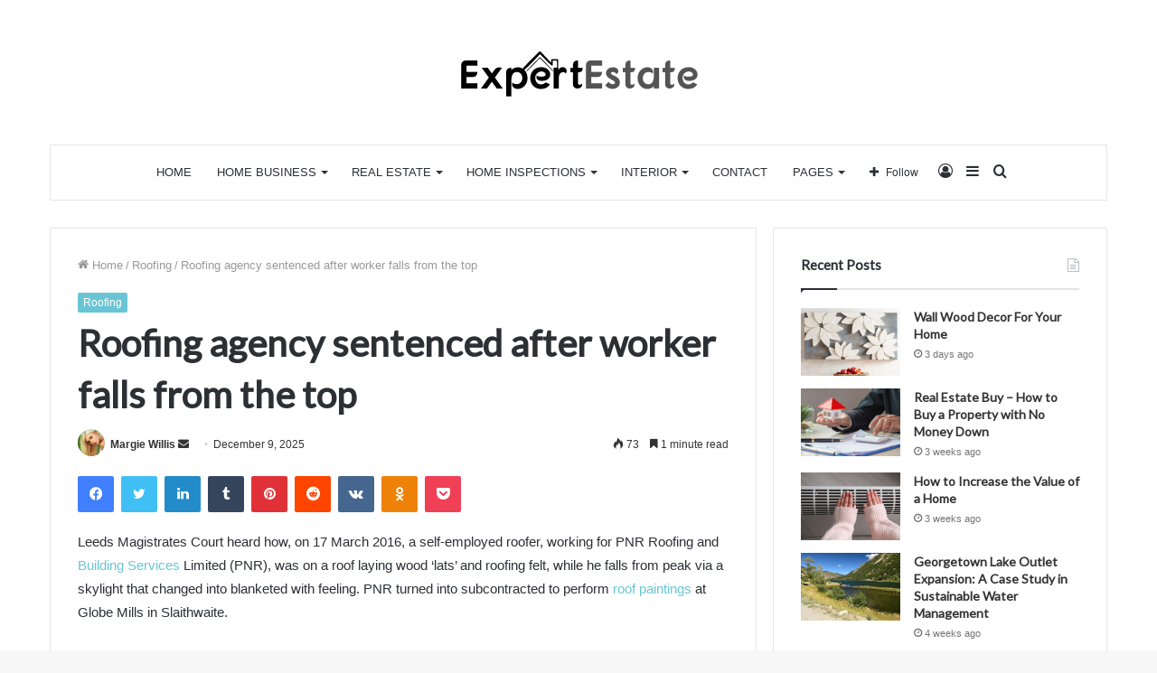

--- FILE ---
content_type: text/html; charset=UTF-8
request_url: https://expertestate.org/roofing-agency-sentenced-after-worker-falls-from-the-top/
body_size: 35714
content:
<!DOCTYPE html><html lang="en-US" class="" data-skin="light" prefix="og: http://ogp.me/ns#" prefix="og: https://ogp.me/ns#"><head><meta charset="UTF-8" /><link rel="profile" href="https://gmpg.org/xfn/11" /><link rel="pingback" href="https://expertestate.org/xmlrpc.php" /> <script data-cfasync="false" data-no-defer="1" data-no-minify="1" data-no-optimize="1">var ewww_webp_supported=!1;function check_webp_feature(A,e){var w;e=void 0!==e?e:function(){},ewww_webp_supported?e(ewww_webp_supported):((w=new Image).onload=function(){ewww_webp_supported=0<w.width&&0<w.height,e&&e(ewww_webp_supported)},w.onerror=function(){e&&e(!1)},w.src="data:image/webp;base64,"+{alpha:"UklGRkoAAABXRUJQVlA4WAoAAAAQAAAAAAAAAAAAQUxQSAwAAAARBxAR/Q9ERP8DAABWUDggGAAAABQBAJ0BKgEAAQAAAP4AAA3AAP7mtQAAAA=="}[A])}check_webp_feature("alpha");</script><script data-cfasync="false" data-no-defer="1" data-no-minify="1" data-no-optimize="1">var Arrive=function(c,w){"use strict";if(c.MutationObserver&&"undefined"!=typeof HTMLElement){var r,a=0,u=(r=HTMLElement.prototype.matches||HTMLElement.prototype.webkitMatchesSelector||HTMLElement.prototype.mozMatchesSelector||HTMLElement.prototype.msMatchesSelector,{matchesSelector:function(e,t){return e instanceof HTMLElement&&r.call(e,t)},addMethod:function(e,t,r){var a=e[t];e[t]=function(){return r.length==arguments.length?r.apply(this,arguments):"function"==typeof a?a.apply(this,arguments):void 0}},callCallbacks:function(e,t){t&&t.options.onceOnly&&1==t.firedElems.length&&(e=[e[0]]);for(var r,a=0;r=e[a];a++)r&&r.callback&&r.callback.call(r.elem,r.elem);t&&t.options.onceOnly&&1==t.firedElems.length&&t.me.unbindEventWithSelectorAndCallback.call(t.target,t.selector,t.callback)},checkChildNodesRecursively:function(e,t,r,a){for(var i,n=0;i=e[n];n++)r(i,t,a)&&a.push({callback:t.callback,elem:i}),0<i.childNodes.length&&u.checkChildNodesRecursively(i.childNodes,t,r,a)},mergeArrays:function(e,t){var r,a={};for(r in e)e.hasOwnProperty(r)&&(a[r]=e[r]);for(r in t)t.hasOwnProperty(r)&&(a[r]=t[r]);return a},toElementsArray:function(e){return e=void 0!==e&&("number"!=typeof e.length||e===c)?[e]:e}}),e=(l.prototype.addEvent=function(e,t,r,a){a={target:e,selector:t,options:r,callback:a,firedElems:[]};return this._beforeAdding&&this._beforeAdding(a),this._eventsBucket.push(a),a},l.prototype.removeEvent=function(e){for(var t,r=this._eventsBucket.length-1;t=this._eventsBucket[r];r--)e(t)&&(this._beforeRemoving&&this._beforeRemoving(t),(t=this._eventsBucket.splice(r,1))&&t.length&&(t[0].callback=null))},l.prototype.beforeAdding=function(e){this._beforeAdding=e},l.prototype.beforeRemoving=function(e){this._beforeRemoving=e},l),t=function(i,n){var o=new e,l=this,s={fireOnAttributesModification:!1};return o.beforeAdding(function(t){var e=t.target;e!==c.document&&e!==c||(e=document.getElementsByTagName("html")[0]);var r=new MutationObserver(function(e){n.call(this,e,t)}),a=i(t.options);r.observe(e,a),t.observer=r,t.me=l}),o.beforeRemoving(function(e){e.observer.disconnect()}),this.bindEvent=function(e,t,r){t=u.mergeArrays(s,t);for(var a=u.toElementsArray(this),i=0;i<a.length;i++)o.addEvent(a[i],e,t,r)},this.unbindEvent=function(){var r=u.toElementsArray(this);o.removeEvent(function(e){for(var t=0;t<r.length;t++)if(this===w||e.target===r[t])return!0;return!1})},this.unbindEventWithSelectorOrCallback=function(r){var a=u.toElementsArray(this),i=r,e="function"==typeof r?function(e){for(var t=0;t<a.length;t++)if((this===w||e.target===a[t])&&e.callback===i)return!0;return!1}:function(e){for(var t=0;t<a.length;t++)if((this===w||e.target===a[t])&&e.selector===r)return!0;return!1};o.removeEvent(e)},this.unbindEventWithSelectorAndCallback=function(r,a){var i=u.toElementsArray(this);o.removeEvent(function(e){for(var t=0;t<i.length;t++)if((this===w||e.target===i[t])&&e.selector===r&&e.callback===a)return!0;return!1})},this},i=new function(){var s={fireOnAttributesModification:!1,onceOnly:!1,existing:!1};function n(e,t,r){return!(!u.matchesSelector(e,t.selector)||(e._id===w&&(e._id=a++),-1!=t.firedElems.indexOf(e._id)))&&(t.firedElems.push(e._id),!0)}var c=(i=new t(function(e){var t={attributes:!1,childList:!0,subtree:!0};return e.fireOnAttributesModification&&(t.attributes=!0),t},function(e,i){e.forEach(function(e){var t=e.addedNodes,r=e.target,a=[];null!==t&&0<t.length?u.checkChildNodesRecursively(t,i,n,a):"attributes"===e.type&&n(r,i)&&a.push({callback:i.callback,elem:r}),u.callCallbacks(a,i)})})).bindEvent;return i.bindEvent=function(e,t,r){t=void 0===r?(r=t,s):u.mergeArrays(s,t);var a=u.toElementsArray(this);if(t.existing){for(var i=[],n=0;n<a.length;n++)for(var o=a[n].querySelectorAll(e),l=0;l<o.length;l++)i.push({callback:r,elem:o[l]});if(t.onceOnly&&i.length)return r.call(i[0].elem,i[0].elem);setTimeout(u.callCallbacks,1,i)}c.call(this,e,t,r)},i},o=new function(){var a={};function i(e,t){return u.matchesSelector(e,t.selector)}var n=(o=new t(function(){return{childList:!0,subtree:!0}},function(e,r){e.forEach(function(e){var t=e.removedNodes,e=[];null!==t&&0<t.length&&u.checkChildNodesRecursively(t,r,i,e),u.callCallbacks(e,r)})})).bindEvent;return o.bindEvent=function(e,t,r){t=void 0===r?(r=t,a):u.mergeArrays(a,t),n.call(this,e,t,r)},o};d(HTMLElement.prototype),d(NodeList.prototype),d(HTMLCollection.prototype),d(HTMLDocument.prototype),d(Window.prototype);var n={};return s(i,n,"unbindAllArrive"),s(o,n,"unbindAllLeave"),n}function l(){this._eventsBucket=[],this._beforeAdding=null,this._beforeRemoving=null}function s(e,t,r){u.addMethod(t,r,e.unbindEvent),u.addMethod(t,r,e.unbindEventWithSelectorOrCallback),u.addMethod(t,r,e.unbindEventWithSelectorAndCallback)}function d(e){e.arrive=i.bindEvent,s(i,e,"unbindArrive"),e.leave=o.bindEvent,s(o,e,"unbindLeave")}}(window,void 0),ewww_webp_supported=!1;function check_webp_feature(e,t){var r;ewww_webp_supported?t(ewww_webp_supported):((r=new Image).onload=function(){ewww_webp_supported=0<r.width&&0<r.height,t(ewww_webp_supported)},r.onerror=function(){t(!1)},r.src="data:image/webp;base64,"+{alpha:"UklGRkoAAABXRUJQVlA4WAoAAAAQAAAAAAAAAAAAQUxQSAwAAAARBxAR/Q9ERP8DAABWUDggGAAAABQBAJ0BKgEAAQAAAP4AAA3AAP7mtQAAAA==",animation:"UklGRlIAAABXRUJQVlA4WAoAAAASAAAAAAAAAAAAQU5JTQYAAAD/////AABBTk1GJgAAAAAAAAAAAAAAAAAAAGQAAABWUDhMDQAAAC8AAAAQBxAREYiI/gcA"}[e])}function ewwwLoadImages(e){if(e){for(var t=document.querySelectorAll(".batch-image img, .image-wrapper a, .ngg-pro-masonry-item a, .ngg-galleria-offscreen-seo-wrapper a"),r=0,a=t.length;r<a;r++)ewwwAttr(t[r],"data-src",t[r].getAttribute("data-webp")),ewwwAttr(t[r],"data-thumbnail",t[r].getAttribute("data-webp-thumbnail"));for(var i=document.querySelectorAll("div.woocommerce-product-gallery__image"),r=0,a=i.length;r<a;r++)ewwwAttr(i[r],"data-thumb",i[r].getAttribute("data-webp-thumb"))}for(var n=document.querySelectorAll("video"),r=0,a=n.length;r<a;r++)ewwwAttr(n[r],"poster",e?n[r].getAttribute("data-poster-webp"):n[r].getAttribute("data-poster-image"));for(var o,l=document.querySelectorAll("img.ewww_webp_lazy_load"),r=0,a=l.length;r<a;r++)e&&(ewwwAttr(l[r],"data-lazy-srcset",l[r].getAttribute("data-lazy-srcset-webp")),ewwwAttr(l[r],"data-srcset",l[r].getAttribute("data-srcset-webp")),ewwwAttr(l[r],"data-lazy-src",l[r].getAttribute("data-lazy-src-webp")),ewwwAttr(l[r],"data-src",l[r].getAttribute("data-src-webp")),ewwwAttr(l[r],"data-orig-file",l[r].getAttribute("data-webp-orig-file")),ewwwAttr(l[r],"data-medium-file",l[r].getAttribute("data-webp-medium-file")),ewwwAttr(l[r],"data-large-file",l[r].getAttribute("data-webp-large-file")),null!=(o=l[r].getAttribute("srcset"))&&!1!==o&&o.includes("R0lGOD")&&ewwwAttr(l[r],"src",l[r].getAttribute("data-lazy-src-webp"))),l[r].className=l[r].className.replace(/\bewww_webp_lazy_load\b/,"");for(var s=document.querySelectorAll(".ewww_webp"),r=0,a=s.length;r<a;r++)e?(ewwwAttr(s[r],"srcset",s[r].getAttribute("data-srcset-webp")),ewwwAttr(s[r],"src",s[r].getAttribute("data-src-webp")),ewwwAttr(s[r],"data-orig-file",s[r].getAttribute("data-webp-orig-file")),ewwwAttr(s[r],"data-medium-file",s[r].getAttribute("data-webp-medium-file")),ewwwAttr(s[r],"data-large-file",s[r].getAttribute("data-webp-large-file")),ewwwAttr(s[r],"data-large_image",s[r].getAttribute("data-webp-large_image")),ewwwAttr(s[r],"data-src",s[r].getAttribute("data-webp-src"))):(ewwwAttr(s[r],"srcset",s[r].getAttribute("data-srcset-img")),ewwwAttr(s[r],"src",s[r].getAttribute("data-src-img"))),s[r].className=s[r].className.replace(/\bewww_webp\b/,"ewww_webp_loaded");window.jQuery&&jQuery.fn.isotope&&jQuery.fn.imagesLoaded&&(jQuery(".fusion-posts-container-infinite").imagesLoaded(function(){jQuery(".fusion-posts-container-infinite").hasClass("isotope")&&jQuery(".fusion-posts-container-infinite").isotope()}),jQuery(".fusion-portfolio:not(.fusion-recent-works) .fusion-portfolio-wrapper").imagesLoaded(function(){jQuery(".fusion-portfolio:not(.fusion-recent-works) .fusion-portfolio-wrapper").isotope()}))}function ewwwWebPInit(e){ewwwLoadImages(e),ewwwNggLoadGalleries(e),document.arrive(".ewww_webp",function(){ewwwLoadImages(e)}),document.arrive(".ewww_webp_lazy_load",function(){ewwwLoadImages(e)}),document.arrive("videos",function(){ewwwLoadImages(e)}),"loading"==document.readyState?document.addEventListener("DOMContentLoaded",ewwwJSONParserInit):("undefined"!=typeof galleries&&ewwwNggParseGalleries(e),ewwwWooParseVariations(e))}function ewwwAttr(e,t,r){null!=r&&!1!==r&&e.setAttribute(t,r)}function ewwwJSONParserInit(){"undefined"!=typeof galleries&&check_webp_feature("alpha",ewwwNggParseGalleries),check_webp_feature("alpha",ewwwWooParseVariations)}function ewwwWooParseVariations(e){if(e)for(var t=document.querySelectorAll("form.variations_form"),r=0,a=t.length;r<a;r++){var i=t[r].getAttribute("data-product_variations"),n=!1;try{for(var o in i=JSON.parse(i))void 0!==i[o]&&void 0!==i[o].image&&(void 0!==i[o].image.src_webp&&(i[o].image.src=i[o].image.src_webp,n=!0),void 0!==i[o].image.srcset_webp&&(i[o].image.srcset=i[o].image.srcset_webp,n=!0),void 0!==i[o].image.full_src_webp&&(i[o].image.full_src=i[o].image.full_src_webp,n=!0),void 0!==i[o].image.gallery_thumbnail_src_webp&&(i[o].image.gallery_thumbnail_src=i[o].image.gallery_thumbnail_src_webp,n=!0),void 0!==i[o].image.thumb_src_webp&&(i[o].image.thumb_src=i[o].image.thumb_src_webp,n=!0));n&&ewwwAttr(t[r],"data-product_variations",JSON.stringify(i))}catch(e){}}}function ewwwNggParseGalleries(e){if(e)for(var t in galleries){var r=galleries[t];galleries[t].images_list=ewwwNggParseImageList(r.images_list)}}function ewwwNggLoadGalleries(e){e&&document.addEventListener("ngg.galleria.themeadded",function(e,t){window.ngg_galleria._create_backup=window.ngg_galleria.create,window.ngg_galleria.create=function(e,t){var r=$(e).data("id");return galleries["gallery_"+r].images_list=ewwwNggParseImageList(galleries["gallery_"+r].images_list),window.ngg_galleria._create_backup(e,t)}})}function ewwwNggParseImageList(e){for(var t in e){var r=e[t];if(void 0!==r["image-webp"]&&(e[t].image=r["image-webp"],delete e[t]["image-webp"]),void 0!==r["thumb-webp"]&&(e[t].thumb=r["thumb-webp"],delete e[t]["thumb-webp"]),void 0!==r.full_image_webp&&(e[t].full_image=r.full_image_webp,delete e[t].full_image_webp),void 0!==r.srcsets)for(var a in r.srcsets)nggSrcset=r.srcsets[a],void 0!==r.srcsets[a+"-webp"]&&(e[t].srcsets[a]=r.srcsets[a+"-webp"],delete e[t].srcsets[a+"-webp"]);if(void 0!==r.full_srcsets)for(var i in r.full_srcsets)nggFSrcset=r.full_srcsets[i],void 0!==r.full_srcsets[i+"-webp"]&&(e[t].full_srcsets[i]=r.full_srcsets[i+"-webp"],delete e[t].full_srcsets[i+"-webp"])}return e}check_webp_feature("alpha",ewwwWebPInit);</script> <title>Roofing agency sentenced after worker falls from the top - Expertestate</title><meta name="description" content="Leeds Magistrates Court heard how, on 17 March 2016, a self-employed roofer, working for PNR Roofing and Building Services Limited (PNR), was on a roof laying"/><meta name="robots" content="follow, index, max-snippet:-1, max-video-preview:-1, max-image-preview:large"/><link rel="canonical" href="https://expertestate.org/roofing-agency-sentenced-after-worker-falls-from-the-top/" /><meta property="og:locale" content="en_US" /><meta property="og:type" content="article" /><meta property="og:title" content="Roofing agency sentenced after worker falls from the top - Expertestate" /><meta property="og:description" content="Leeds Magistrates Court heard how, on 17 March 2016, a self-employed roofer, working for PNR Roofing and Building Services Limited (PNR), was on a roof laying" /><meta property="og:url" content="https://expertestate.org/roofing-agency-sentenced-after-worker-falls-from-the-top/" /><meta property="og:site_name" content="Expertestate" /><meta property="article:section" content="Roofing" /><meta property="og:image" content="https://aws.wideinfo.org/expertestate.org/wp-content/uploads/2019/04/07164445/1540515917613.jpg" /><meta property="og:image:secure_url" content="https://aws.wideinfo.org/expertestate.org/wp-content/uploads/2019/04/07164445/1540515917613.jpg" /><meta property="og:image:width" content="1464" /><meta property="og:image:height" content="976" /><meta property="og:image:alt" content="Roofing agency sentenced after worker falls from the top" /><meta property="og:image:type" content="image/jpeg" /><meta property="article:published_time" content="2025-12-09T18:30:11+00:00" /><meta name="twitter:card" content="summary_large_image" /><meta name="twitter:title" content="Roofing agency sentenced after worker falls from the top - Expertestate" /><meta name="twitter:description" content="Leeds Magistrates Court heard how, on 17 March 2016, a self-employed roofer, working for PNR Roofing and Building Services Limited (PNR), was on a roof laying" /><meta name="twitter:image" content="https://aws.wideinfo.org/expertestate.org/wp-content/uploads/2019/04/07164445/1540515917613.jpg" /><meta name="twitter:label1" content="Written by" /><meta name="twitter:data1" content="Margie Willis" /><meta name="twitter:label2" content="Time to read" /><meta name="twitter:data2" content="1 minute" /> <script type="application/ld+json" class="rank-math-schema">{"@context":"https://schema.org","@graph":[{"@type":["Person","Organization"],"@id":"https://expertestate.org/#person","name":"Expertestate"},{"@type":"WebSite","@id":"https://expertestate.org/#website","url":"https://expertestate.org","name":"Expertestate","publisher":{"@id":"https://expertestate.org/#person"},"inLanguage":"en-US"},{"@type":"ImageObject","@id":"https://aws.wideinfo.org/expertestate.org/wp-content/uploads/2019/04/07164445/1540515917613.jpg","url":"https://aws.wideinfo.org/expertestate.org/wp-content/uploads/2019/04/07164445/1540515917613.jpg","width":"1464","height":"976","inLanguage":"en-US"},{"@type":"WebPage","@id":"https://expertestate.org/roofing-agency-sentenced-after-worker-falls-from-the-top/#webpage","url":"https://expertestate.org/roofing-agency-sentenced-after-worker-falls-from-the-top/","name":"Roofing agency sentenced after worker falls from the top - Expertestate","datePublished":"2025-12-09T18:30:11+00:00","dateModified":"2025-12-09T18:30:11+00:00","isPartOf":{"@id":"https://expertestate.org/#website"},"primaryImageOfPage":{"@id":"https://aws.wideinfo.org/expertestate.org/wp-content/uploads/2019/04/07164445/1540515917613.jpg"},"inLanguage":"en-US"},{"@type":"Person","@id":"https://expertestate.org/author/expertestate/","name":"Margie Willis","url":"https://expertestate.org/author/expertestate/","image":{"@type":"ImageObject","@id":"https://expertestate.org/wp-content/litespeed/avatar/fe59592285eb27c30c3cff0cb228b159.jpg?ver=1768579543","url":"https://expertestate.org/wp-content/litespeed/avatar/fe59592285eb27c30c3cff0cb228b159.jpg?ver=1768579543","caption":"Margie Willis","inLanguage":"en-US"}},{"@type":"BlogPosting","headline":"Roofing agency sentenced after worker falls from the top - Expertestate","datePublished":"2025-12-09T18:30:11+00:00","dateModified":"2025-12-09T18:30:11+00:00","articleSection":"Roofing","author":{"@id":"https://expertestate.org/author/expertestate/","name":"Margie Willis"},"publisher":{"@id":"https://expertestate.org/#person"},"description":"Leeds Magistrates Court heard how, on 17 March 2016, a self-employed roofer, working for PNR Roofing and Building Services Limited (PNR), was on a roof laying","name":"Roofing agency sentenced after worker falls from the top - Expertestate","@id":"https://expertestate.org/roofing-agency-sentenced-after-worker-falls-from-the-top/#richSnippet","isPartOf":{"@id":"https://expertestate.org/roofing-agency-sentenced-after-worker-falls-from-the-top/#webpage"},"image":{"@id":"https://aws.wideinfo.org/expertestate.org/wp-content/uploads/2019/04/07164445/1540515917613.jpg"},"inLanguage":"en-US","mainEntityOfPage":{"@id":"https://expertestate.org/roofing-agency-sentenced-after-worker-falls-from-the-top/#webpage"}}]}</script> <link rel="alternate" type="application/rss+xml" title="Expertestate &raquo; Feed" href="https://expertestate.org/feed/" /><link rel="alternate" title="oEmbed (JSON)" type="application/json+oembed" href="https://expertestate.org/wp-json/oembed/1.0/embed?url=https%3A%2F%2Fexpertestate.org%2Froofing-agency-sentenced-after-worker-falls-from-the-top%2F" /><link rel="alternate" title="oEmbed (XML)" type="text/xml+oembed" href="https://expertestate.org/wp-json/oembed/1.0/embed?url=https%3A%2F%2Fexpertestate.org%2Froofing-agency-sentenced-after-worker-falls-from-the-top%2F&#038;format=xml" /><meta property="og:title" content="Roofing agency sentenced after worker falls from the top - Expertestate" /><meta property="og:type" content="article" /><meta property="og:description" content="Leeds Magistrates Court heard how, on 17 March 2016, a self-employed roofer, working for PNR Roofing" /><meta property="og:url" content="https://expertestate.org/roofing-agency-sentenced-after-worker-falls-from-the-top/" /><meta property="og:site_name" content="Expertestate" /><meta property="og:image" content="https://aws.wideinfo.org/expertestate.org/wp-content/uploads/2019/04/07164445/1540515917613.jpg" /><style id='wp-img-auto-sizes-contain-inline-css' type='text/css'>img:is([sizes=auto i],[sizes^="auto," i]){contain-intrinsic-size:3000px 1500px}
/*# sourceURL=wp-img-auto-sizes-contain-inline-css */</style><style id="litespeed-ccss">ul{box-sizing:border-box}.entry-content{counter-reset:footnotes}:root{--wp--preset--font-size--normal:16px;--wp--preset--font-size--huge:42px}.aligncenter{clear:both}.screen-reader-text{border:0;clip-path:inset(50%);height:1px;margin:-1px;overflow:hidden;padding:0;position:absolute;width:1px;word-wrap:normal!important}html :where(img[class*=wp-image-]){height:auto;max-width:100%}:root{--wp--preset--aspect-ratio--square:1;--wp--preset--aspect-ratio--4-3:4/3;--wp--preset--aspect-ratio--3-4:3/4;--wp--preset--aspect-ratio--3-2:3/2;--wp--preset--aspect-ratio--2-3:2/3;--wp--preset--aspect-ratio--16-9:16/9;--wp--preset--aspect-ratio--9-16:9/16;--wp--preset--color--black:#000000;--wp--preset--color--cyan-bluish-gray:#abb8c3;--wp--preset--color--white:#ffffff;--wp--preset--color--pale-pink:#f78da7;--wp--preset--color--vivid-red:#cf2e2e;--wp--preset--color--luminous-vivid-orange:#ff6900;--wp--preset--color--luminous-vivid-amber:#fcb900;--wp--preset--color--light-green-cyan:#7bdcb5;--wp--preset--color--vivid-green-cyan:#00d084;--wp--preset--color--pale-cyan-blue:#8ed1fc;--wp--preset--color--vivid-cyan-blue:#0693e3;--wp--preset--color--vivid-purple:#9b51e0;--wp--preset--gradient--vivid-cyan-blue-to-vivid-purple:linear-gradient(135deg,rgba(6,147,227,1) 0%,rgb(155,81,224) 100%);--wp--preset--gradient--light-green-cyan-to-vivid-green-cyan:linear-gradient(135deg,rgb(122,220,180) 0%,rgb(0,208,130) 100%);--wp--preset--gradient--luminous-vivid-amber-to-luminous-vivid-orange:linear-gradient(135deg,rgba(252,185,0,1) 0%,rgba(255,105,0,1) 100%);--wp--preset--gradient--luminous-vivid-orange-to-vivid-red:linear-gradient(135deg,rgba(255,105,0,1) 0%,rgb(207,46,46) 100%);--wp--preset--gradient--very-light-gray-to-cyan-bluish-gray:linear-gradient(135deg,rgb(238,238,238) 0%,rgb(169,184,195) 100%);--wp--preset--gradient--cool-to-warm-spectrum:linear-gradient(135deg,rgb(74,234,220) 0%,rgb(151,120,209) 20%,rgb(207,42,186) 40%,rgb(238,44,130) 60%,rgb(251,105,98) 80%,rgb(254,248,76) 100%);--wp--preset--gradient--blush-light-purple:linear-gradient(135deg,rgb(255,206,236) 0%,rgb(152,150,240) 100%);--wp--preset--gradient--blush-bordeaux:linear-gradient(135deg,rgb(254,205,165) 0%,rgb(254,45,45) 50%,rgb(107,0,62) 100%);--wp--preset--gradient--luminous-dusk:linear-gradient(135deg,rgb(255,203,112) 0%,rgb(199,81,192) 50%,rgb(65,88,208) 100%);--wp--preset--gradient--pale-ocean:linear-gradient(135deg,rgb(255,245,203) 0%,rgb(182,227,212) 50%,rgb(51,167,181) 100%);--wp--preset--gradient--electric-grass:linear-gradient(135deg,rgb(202,248,128) 0%,rgb(113,206,126) 100%);--wp--preset--gradient--midnight:linear-gradient(135deg,rgb(2,3,129) 0%,rgb(40,116,252) 100%);--wp--preset--font-size--small:13px;--wp--preset--font-size--medium:20px;--wp--preset--font-size--large:36px;--wp--preset--font-size--x-large:42px;--wp--preset--spacing--20:0.44rem;--wp--preset--spacing--30:0.67rem;--wp--preset--spacing--40:1rem;--wp--preset--spacing--50:1.5rem;--wp--preset--spacing--60:2.25rem;--wp--preset--spacing--70:3.38rem;--wp--preset--spacing--80:5.06rem;--wp--preset--shadow--natural:6px 6px 9px rgba(0, 0, 0, 0.2);--wp--preset--shadow--deep:12px 12px 50px rgba(0, 0, 0, 0.4);--wp--preset--shadow--sharp:6px 6px 0px rgba(0, 0, 0, 0.2);--wp--preset--shadow--outlined:6px 6px 0px -3px rgba(255, 255, 255, 1), 6px 6px rgba(0, 0, 0, 1);--wp--preset--shadow--crisp:6px 6px 0px rgba(0, 0, 0, 1)}html{-ms-touch-action:manipulation;touch-action:manipulation;-webkit-text-size-adjust:100%;-ms-text-size-adjust:100%}article,aside,header,nav{display:block}a{background-color:#fff0}img{border-style:none}button,input{font:inherit}button,input{overflow:visible}button,input{margin:0}button{text-transform:none}button,[type="submit"]{-webkit-appearance:button}button::-moz-focus-inner,input::-moz-focus-inner{border:0;padding:0}button:-moz-focusring,input:-moz-focusring{outline:1px dotted ButtonText}[type="checkbox"]{box-sizing:border-box;padding:0}[type="search"]{-webkit-appearance:textfield}[type="search"]::-webkit-search-cancel-button,[type="search"]::-webkit-search-decoration{-webkit-appearance:none}*{padding:0;margin:0;list-style:none;border:0;outline:none;box-sizing:border-box}*:before,*:after{box-sizing:border-box}body{background:#F7F7F7;color:#2c2f34;font-family:-apple-system,BlinkMacSystemFont,"Segoe UI",Roboto,Oxygen,Oxygen-Sans,Ubuntu,Cantarell,"Helvetica Neue","Open Sans",Arial,sans-serif;font-size:13px;line-height:21px}h1,h3,.the-subtitle{line-height:1.4;font-weight:600}h1{font-size:41px;font-weight:700}h3{font-size:23px}.the-subtitle{font-size:17px}a{color:#333;text-decoration:none}img{max-width:100%;height:auto}p{line-height:21px}.screen-reader-text{clip:rect(1px,1px,1px,1px);position:absolute!important;height:1px;width:1px;overflow:hidden}@media (max-width:768px){.hide_share_post_top .share-buttons-top{display:none!important}}.tie-icon:before,[class^="tie-icon-"],[class*=" tie-icon-"]{font-family:"tiefonticon"!important;speak:never;font-style:normal;font-weight:400;font-variant:normal;text-transform:none;line-height:1;-webkit-font-smoothing:antialiased;-moz-osx-font-smoothing:grayscale;display:inline-block}.tie-popup,#autocomplete-suggestions{display:none}.container{margin-right:auto;margin-left:auto;padding-left:15px;padding-right:15px}.container:after{content:"";display:table;clear:both}@media (min-width:768px){.container{width:100%}}@media (min-width:1200px){.container{max-width:1200px}}.tie-row{margin-left:-15px;margin-right:-15px}.tie-row:after{content:"";display:table;clear:both}.tie-col-md-4,.tie-col-md-8,.tie-col-xs-12{position:relative;min-height:1px;padding-left:15px;padding-right:15px}.tie-col-xs-12{float:left}.tie-col-xs-12{width:100%}@media (min-width:992px){.tie-col-md-4,.tie-col-md-8{float:left}.tie-col-md-4{width:33.33333%}.tie-col-md-8{width:66.66667%}}.tie-alignleft{float:left}.tie-alignright{float:right}.fullwidth{width:100%!important}.aligncenter{clear:both;display:block;margin:0 auto 1.75em;text-align:center;margin-left:auto;margin-right:auto;margin-top:6px;margin-bottom:6px}.clearfix:before,.clearfix:after{content:" ";display:block;height:0;overflow:hidden}.clearfix:after{clear:both}.tie-container,#tie-wrapper{height:100%;min-height:650px}.tie-container{position:relative;overflow:hidden}#tie-wrapper{background:#fff;position:relative;z-index:108;height:100%;margin:0 auto}.container-wrapper{background:#fff;border:1px solid rgb(0 0 0/.1);border-radius:2px;padding:30px}#content{margin-top:30px}@media (max-width:991px){#content{margin-top:15px}}.site-content{-ms-word-wrap:break-word;word-wrap:break-word}.theme-header{background:#fff;position:relative;z-index:999}.theme-header:after{content:"";display:table;clear:both}.logo-row{position:relative}#logo{margin-top:40px;margin-bottom:40px;display:block;float:left}#logo img{vertical-align:middle}#logo a{display:inline-block}.header-layout-2 #logo{float:none;text-align:center}.header-layout-2 #logo img{margin-right:auto;margin-left:auto}.header-layout-2 .logo-container{width:100%;float:none}@media (max-width:991px){#theme-header.has-normal-width-logo #logo{margin:14px 0!important;text-align:left;line-height:1}#theme-header.has-normal-width-logo #logo img{width:auto;height:auto;max-width:190px}}@media (max-width:479px){#theme-header.has-normal-width-logo #logo img{max-width:160px;max-height:60px!important}}@media (max-width:991px){#theme-header.mobile-header-default:not(.header-layout-1) #logo{-webkit-flex-grow:10;-ms-flex-positive:10;flex-grow:10}}.components{float:right}.components>li{position:relative;float:right;list-style:none}.components>li>a{display:block;position:relative;width:30px;text-align:center;line-height:inherit;font-size:16px}.components a.follow-btn{width:auto;padding-left:15px;padding-right:15px;overflow:hidden}.components .follow-btn .tie-icon-plus{font-size:13px}.components .follow-btn .follow-text{font-size:12px;margin-left:8px;display:block;float:right}.header-layout-2 #menu-components-wrap{display:-webkit-flex;display:-ms-flexbox;display:flex;-webkit-justify-content:center;-ms-flex-pack:center;justify-content:center}@media (max-width:991px){.logo-container{border-width:0;display:-webkit-flex;display:-ms-flexbox;display:flex;-webkit-flex-flow:row nowrap;-ms-flex-flow:row nowrap;flex-flow:row nowrap;-webkit-align-items:center;-ms-flex-align:center;align-items:center;-webkit-justify-content:space-between;-ms-flex-pack:justify;justify-content:space-between}}.mobile-header-components{display:none;z-index:10;height:30px;line-height:30px;-webkit-flex-wrap:nowrap;-ms-flex-wrap:nowrap;flex-wrap:nowrap;-webkit-flex:1 1 0%;-ms-flex:1 1 0%;flex:1 1 0%}.mobile-header-components .components{float:none;display:-webkit-flex!important;display:-ms-flexbox!important;display:flex!important;-webkit-justify-content:stretch;-ms-flex-pack:stretch;justify-content:stretch}.mobile-header-components .components li.custom-menu-link{display:inline-block;float:none}.mobile-header-components .components li.custom-menu-link>a{width:20px;padding-bottom:15px}.mobile-header-components [class^="tie-icon-"]{font-size:18px;width:20px;height:20px;vertical-align:middle}.mobile-header-components .tie-mobile-menu-icon{font-size:20px}.mobile-header-components .nav-icon{display:inline-block;width:20px;height:2px;background-color:#2c2f34;position:relative;top:-4px}.mobile-header-components .nav-icon:before,.mobile-header-components .nav-icon:after{position:absolute;right:0;background-color:#2c2f34;content:"";display:block;width:100%;height:100%;-webkit-transform:translateZ(0);transform:translateZ(0);-webkit-backface-visibility:hidden;backface-visibility:hidden}.mobile-header-components .nav-icon:before{-webkit-transform:translateY(-7px);-ms-transform:translateY(-7px);transform:translateY(-7px)}.mobile-header-components .nav-icon:after{-webkit-transform:translateY(7px);-ms-transform:translateY(7px);transform:translateY(7px)}#mobile-header-components-area_1 .components li.custom-menu-link>a{margin-right:15px}#mobile-header-components-area_2 .components{-webkit-flex-direction:row-reverse;-ms-flex-direction:row-reverse;flex-direction:row-reverse}#mobile-header-components-area_2 .components li.custom-menu-link>a{margin-left:15px}@media (max-width:991px){.logo-container:before,.logo-container:after{height:1px}#tie-body #mobile-container,.mobile-header-components{display:block}#slide-sidebar-widgets{display:none}}@media (max-width:991px){.theme-header .components{display:none}}.main-nav-wrapper{position:relative;z-index:4}.main-nav{position:relative;border:1px solid rgb(0 0 0/.1);border-width:1px 0}.main-menu-wrapper{border:0 solid rgb(0 0 0/.1);position:relative}@media (min-width:992px){.header-menu{float:left}.header-menu .menu li{display:block;float:left}.header-menu .menu a{display:block;position:relative}.header-menu .menu .sub-menu a{padding:8px 10px}.header-menu .menu ul{box-shadow:0 2px 5px rgb(0 0 0/.1)}.header-menu .menu ul li{position:relative}.header-menu .menu ul a{border-width:0 0 1px}.header-menu .menu ul ul{top:0;left:100%}#main-nav{z-index:9;line-height:60px}.main-menu .menu>li>a{padding:0 14px;font-size:13px;font-weight:600}.main-menu .menu>li>.menu-sub-content{border-top:2px solid #08f}.main-menu .menu ul{line-height:20px;z-index:1}.main-menu .menu-sub-content{display:none;padding:15px;width:230px;position:absolute;box-shadow:0 2px 2px rgb(0 0 0/.15)}.main-menu .menu-sub-content a{width:200px}.main-menu .menu-sub-content .menu-item-has-children>a:before{right:5px}.main-nav-light .main-nav{background-color:#fff;color:#2c2f34}.main-nav-light .main-nav .menu-sub-content{background:#fff}.main-nav-light .main-nav .menu a,.main-nav-light .main-nav .components li a{color:#2c2f34}}@media (min-width:992px){.menu-item-has-children>a:before{content:"";position:absolute;right:12px;margin-top:2px;top:50%;bottom:auto;-webkit-transform:translateY(-50%);-ms-transform:translateY(-50%);transform:translateY(-50%);width:0;height:0;border:4px solid #fff0;border-top:4px solid #fff}.menu-item-has-children .menu-item-has-children>a:before{border:4px solid #fff0;border-left-color:#fff}.menu>.menu-item-has-children:not(.is-icon-only)>a{padding-right:25px}.main-nav-light .main-nav .menu-item-has-children>a:before{border-top-color:#2c2f34}.main-nav-light .main-nav .menu-item-has-children .menu-item-has-children>a:before{border-top-color:#fff0;border-left-color:#2c2f34}}@media (min-width:992px){.main-nav-boxed .main-nav{border-width:0}.main-nav-boxed .main-menu-wrapper{float:left;width:100%}.main-nav-boxed.main-nav-light .main-menu-wrapper{border-width:1px;background-color:#fff}}.main-nav-boxed .main-nav:not(.fixed-nav){background:transparent!important}@media only screen and (min-width:992px) and (max-width:1100px){.main-nav .menu>li:not(.is-icon-only)>a{padding-left:7px;padding-right:7px}.main-nav .menu>li:not(.is-icon-only)>a:before{display:none}}@media (max-width:991px){#tie-wrapper header#theme-header{box-shadow:none;background:transparent!important}.logo-container{border-width:0;box-shadow:0 3px 7px 0 rgb(0 0 0/.1)}.logo-container{background-color:#fff}.header-layout-2 .main-nav-wrapper{display:none}.main-menu-wrapper .tie-alignleft{width:100%}}.comp-sub-menu{display:none;position:absolute;z-index:1;right:0;width:250px;overflow:hidden;padding:20px;background:#fff;box-shadow:0 3px 4px rgb(0 0 0/.2);box-sizing:content-box}.comp-sub-menu li{position:relative;border:solid rgb(0 0 0/.08);border-width:1px 0 0;width:100%}.comp-sub-menu li:last-child{margin-bottom:0;border-bottom-width:0}.comp-sub-menu.dropdown-social-icons{width:150px;padding:0;margin:0;line-height:35px}.comp-sub-menu.dropdown-social-icons li{margin:0}.comp-sub-menu.dropdown-social-icons a{display:block;font-size:13px}.comp-sub-menu.dropdown-social-icons a span{color:#2c2f34}.comp-sub-menu.dropdown-social-icons a .tie-social-icon{width:50px;text-align:center;display:inline-block}.comp-sub-menu.dropdown-social-icons li:last-child{border-bottom:0}@media (min-width:992px){.theme-header .logo-row>div{height:auto!important}}@media (max-width:767px){.magazine1:not(.has-builder):not(.error404) .main-content,.magazine1:not(.has-builder):not(.error404) .sidebar{padding-left:0;padding-right:0}}input{border:1px solid rgb(0 0 0/.1);color:#2c2f34;font-size:13px;outline:none;padding:5px;line-height:23px;border-radius:2px;max-width:100%;background-color:#fff0}input:not([type="checkbox"]):not([type="radio"]){-webkit-appearance:none;-moz-appearance:none;appearance:none;outline:none}@media (max-width:767px){input:not([type="submit"]){font-size:16px!important}}.button,[type="submit"]{width:auto;position:relative;background-color:#08f;color:#fff;padding:7px 15px;margin:0;font-weight:400;font-size:13px;display:inline-block;text-align:center;line-height:21px;border:none;text-decoration:none;vertical-align:middle;border-radius:2px;-webkit-appearance:none;-moz-appearance:none;appearance:none}.background-overlay{background-attachment:fixed}.sidebar-right .main-content{float:left}.sidebar-right .sidebar{float:right}@media (min-width:992px){.sidebar-right.magazine1 .main-content{padding-right:3px}}.post-thumb{position:relative;height:100%;display:block;-webkit-backface-visibility:hidden;backface-visibility:hidden;-webkit-transform:rotate(0);-ms-transform:rotate(0);transform:rotate(0)}.post-thumb img{width:100%;display:block}.post-thumb .post-cat-wrap{position:absolute;bottom:10px;margin:0;right:10px}.post-meta{margin:10px 0 8px;font-size:12px;overflow:hidden}.post-meta,.post-meta a:not(:hover){color:#767676}.post-meta .meta-item{margin-right:8px;display:inline-block}.post-meta .meta-item.tie-icon:before{padding-right:3px}.post-meta .meta-item.date:before{content:""}.post-meta .tie-alignright .meta-item:last-child{margin:0!important}@media (max-width:767px){.entry-header .post-meta>span,.entry-header .post-meta>div,.main-content .post-meta>span,.main-content .post-meta>div{float:left}}.post-cat-wrap{position:relative;z-index:3;margin-bottom:5px;font-weight:400;font-family:inherit!important;line-height:0;display:block}.post-cat{display:inline-block;background:#08f;color:#fff;padding:0 6px;font-size:12px;line-height:1.85em;margin-right:4px;position:relative;white-space:nowrap;word-wrap:normal;letter-spacing:0;border-radius:2px}.post-cat:first-child:last-child{margin:0}#breadcrumb{margin:50px 0 0}#breadcrumb,#breadcrumb a:not(:hover){color:#999}#breadcrumb .delimiter{margin:0 3px;font-style:normal}.entry-header-outer #breadcrumb{margin:0 0 20px;padding:0}@media (max-width:767px){.single-post #breadcrumb .current,.single-post #breadcrumb em:last-of-type{display:none}}.social-icons-item{float:right;margin-left:6px;position:relative}.social-icons-item .social-link span{color:#2c2f34}.social-icons-widget .social-icons-item .social-link{width:24px;height:24px;line-height:24px;padding:0;display:block;text-align:center;border-radius:2px}.social-icons-item .facebook-social-icon{background-color:#4080FF!important}.social-icons-item .facebook-social-icon span{color:#4080FF}.social-icons-item .twitter-social-icon{background-color:#40bff5!important}.social-icons-item .twitter-social-icon span{color:#40bff5}.social-icons-item .instagram-social-icon{background-color:#c13584!important}.social-icons-item .instagram-social-icon span{color:#c13584}.social-icons-item .youtube-social-icon{background-color:#ef4e41!important}.social-icons-item .youtube-social-icon span{color:#ef4e41}ul:not(.solid-social-icons) .social-icons-item a:not(:hover){background-color:transparent!important}.solid-social-icons .social-link{background-color:#2c2f34}.dark-skin .solid-social-icons .social-link{background-color:#27292d;border-color:#27292d}.solid-social-icons .social-link span{color:#ffffff!important}.entry-header{padding:30px 30px 0;margin-bottom:20px}@media (max-width:991px){.entry-header{padding:20px 20px 0}}.entry{line-height:26px;font-size:15px}.entry p{margin-bottom:25px;line-height:26px}@media (max-width:767px){.container-wrapper,.entry-content{padding:20px 15px}}#mobile-container{display:none;padding:10px 30px 30px}#mobile-menu{margin-bottom:20px;position:relative;padding-top:15px}#mobile-social-icons{margin-bottom:15px}#mobile-social-icons ul{text-align:center;overflow:hidden}#mobile-social-icons ul .social-icons-item{float:none;display:inline-block}#mobile-social-icons .social-icons-item{margin:0}#mobile-social-icons .social-icons-item .social-link{background:#fff0;border:none}#mobile-search .search-form{overflow:hidden}#mobile-search .search-form:after{position:absolute;content:"";font-family:"tiefonticon";top:4px;right:10px;line-height:30px;width:30px;font-size:16px;border-radius:50%;text-align:center;color:#fff}#mobile-search .search-field{background-color:rgb(0 0 0/.05);border-color:rgb(255 255 255/.1);color:#fff;width:100%;border-radius:50px;padding:7px 45px 7px 20px}#mobile-search .search-submit{background:#fff0;font-size:0;width:35px;height:38px;position:absolute;top:0;right:5px;z-index:1}#mobile-search input::-webkit-input-placeholder{color:rgb(255 255 255/.6)}#mobile-search input::-moz-placeholder{color:rgb(255 255 255/.6)}#mobile-search input:-moz-placeholder{color:rgb(255 255 255/.6)}#mobile-search input:-ms-input-placeholder{color:rgb(255 255 255/.6)}.block-head-1 .the-global-title{position:relative;font-size:17px;padding:0 0 15px;border-bottom:2px solid rgb(0 0 0/.1);margin-bottom:20px}.block-head-1 .the-global-title:after{content:"";background:#2c2f34;width:40px;height:2px;position:absolute;bottom:-2px;left:0}.block-head-1 .the-global-title:before{content:"";width:0;height:0;position:absolute;bottom:-5px;left:0;border-left:0;border-right:5px solid #fff0;border-top:5px solid #2c2f34}#tie-wrapper:after{position:absolute;z-index:1000;top:-10%;left:-50%;width:0;height:0;background:rgb(0 0 0/.2);content:"";opacity:0}.side-aside{position:fixed;top:0;z-index:111;visibility:hidden;width:350px;max-width:100%;height:100%;background:#161619;background-repeat:no-repeat;background-position:center top;background-size:cover;overflow-y:auto}@media (min-width:992px){.side-aside{right:0;-webkit-transform:translate(350px,0);-ms-transform:translate(350px,0);transform:translate(350px,0)}}@media (max-width:991px){.side-aside.appear-from-left{left:0;-webkit-transform:translate(-100%,0);-ms-transform:translate(-100%,0);transform:translate(-100%,0)}.side-aside.is-fullwidth{width:100%}}.is-desktop .side-aside .has-custom-scroll{padding:50px 0 0}.side-aside:after{position:absolute;top:0;left:0;width:100%;height:100%;background:rgb(0 0 0/.2);content:"";opacity:1}.site-footer .widget-title-icon{display:none}.dark-skin{background-color:#1f2024;color:#fff}.dark-skin input:not([type="submit"]){color:#ccc}.dark-skin a:not(:hover){color:#fff}.dark-skin input:not([type=submit]){border-color:rgb(255 255 255/.1)}.dark-skin .widget-title-icon{color:#ccc}.sidebar .container-wrapper{margin-bottom:30px}@media (max-width:991px){.sidebar .container-wrapper{margin-bottom:15px}}@media (max-width:991px){.has-sidebar .sidebar{margin-top:15px}}.widget-title{position:relative}.widget-title .the-subtitle{font-size:15px;min-height:15px}.widget-title-icon{position:absolute;right:0;top:1px;color:#b9bec3;font-size:15px}.widget-title-icon:before{content:""}.post-widget-body{padding-left:125px}.post-widget-body .post-title{font-size:14px;line-height:1.4;margin-bottom:5px}.post-widget-thumbnail{float:left;margin-right:15px;position:relative}.post-widget-thumbnail img.tie-small-image{width:110px}.widget li{padding:6px 0}.widget li:first-child{padding-top:0}.widget li:last-child{padding-bottom:0;border-bottom:0}.widget li:after{clear:both;display:table;content:""}.widget .post-meta{margin:2px 0 0;font-size:11px;line-height:17px}.posts-list .widget-title-icon:before,.widget_text .widget-title-icon:before{content:""}.widget-posts-list-container{position:relative}.posts-list-big-first .posts-list-items li:first-child{padding-bottom:20px}.posts-list-big-first li:first-child .post-widget-thumbnail{width:100%;margin-right:0;margin-bottom:10px}.posts-list-big-first li:first-child .post-widget-thumbnail a{min-height:40px}.posts-list-big-first li:first-child .post-widget-body{padding-left:0}.posts-list-big-first li:first-child .post-title{font-size:18px}@media (max-width:991px){.posts-list-big-first .posts-list-items{overflow:hidden}.posts-list-big-first li{width:48%;float:left}.posts-list-big-first li:nth-child(2n+1){clear:both}}@media (max-width:670px){.posts-list-big-first li{width:100%}}form.search-form{overflow:auto;position:relative;width:100%;margin-top:10px}.search-field{float:left;width:73%;padding:8px 15px}.search-submit[type="submit"]{float:right;padding:10px 5px;margin-left:2%;width:25%}.login-widget .widget-title-icon:before{content:""}.login-widget form input[type="text"],.login-widget form input[type="password"]{width:100%;float:none;margin-bottom:15px}.login-widget .pass-container{position:relative}.login-widget .pass-container input[type="password"]{padding-right:70px}.login-widget .forget-text{position:absolute;right:10px;line-height:37px;top:0;font-size:12px}.login-widget .forget-text:not(:hover){color:#2c2f34}.login-widget .rememberme{display:block;margin-bottom:15px}li.widget-post-list{padding:7px 0;position:relative}.widget_nav_menu .widget-title-icon:before{content:""}.subscribe-widget .widget-title{text-align:left}.subscribe-widget .widget-title-icon:before{content:""}.social-icons-widget ul{margin:0-3px}.social-icons-widget .social-icons-item{float:left;margin:3px;border-bottom:0;padding:0}.social-icons-widget .social-icons-item .social-link{width:40px;height:40px;line-height:41px;font-size:18px}@media (max-width:479px){.social-icons-widget .social-icons-item{float:none;display:inline-block}}a.remove{position:absolute;top:0;right:0;display:block;speak:never;-webkit-font-smoothing:antialiased;-moz-osx-font-smoothing:grayscale;width:20px;height:20px;display:block;line-height:20px;text-align:center;font-size:15px}a.remove:before{content:"";font-family:"tiefonticon";color:#e74c3c}a.remove.big-btn{width:25px;height:25px;line-height:25px;font-size:22px}a.remove.light-btn:not(:hover):before{color:#fff}.side-aside a.remove{z-index:1;top:15px;left:50%;right:auto;-webkit-transform:translateX(-50%);-ms-transform:translateX(-50%);transform:translateX(-50%)}.tie-popup a.remove{-webkit-transform:scale(.2);-ms-transform:scale(.2);transform:scale(.2);opacity:0;top:15px;right:15px;z-index:1}.theiaStickySidebar:after{content:"";display:table;clear:both}.side-aside,.has-custom-scroll{overflow-x:hidden;scrollbar-width:thin}.side-aside::-webkit-scrollbar,.has-custom-scroll::-webkit-scrollbar{width:5px}.side-aside::-webkit-scrollbar-track,.has-custom-scroll::-webkit-scrollbar-track{background:#fff0}.side-aside::-webkit-scrollbar-thumb,.has-custom-scroll::-webkit-scrollbar-thumb{border-radius:20px;background:rgb(0 0 0/.2)}.dark-skin .has-custom-scroll::-webkit-scrollbar-thumb{background:#000}.tie-popup{position:fixed;z-index:99999;left:0;top:0;height:100%;width:100%;background-color:rgb(0 0 0/.9);display:none;-webkit-perspective:600px;perspective:600px}.tie-popup-container{position:relative;z-index:100;width:90%;max-width:420px;margin:10em auto 0;border-radius:2px;box-shadow:0 0 20px rgb(0 0 0/.2);will-change:transform,opacity;-webkit-transform:scale(.5);-ms-transform:scale(.5);transform:scale(.5);opacity:0}.tie-popup-container .login-submit{padding-top:15px;padding-bottom:15px}.tie-popup-container .container-wrapper{padding:60px;background-color:#fff!important;border-radius:5px}@media (max-width:479px){.tie-popup-container .container-wrapper{padding:30px}}.pop-up-live-search{will-change:transform,opacity;-webkit-transform:scale(.7);-ms-transform:scale(.7);transform:scale(.7);opacity:0}.tie-popup-search-wrap::-webkit-input-placeholder{color:#fff}.tie-popup-search-wrap::-moz-placeholder{color:#fff}.tie-popup-search-wrap:-moz-placeholder{color:#fff}.tie-popup-search-wrap:-ms-input-placeholder{color:#fff}.tie-popup-search-wrap form{position:relative;height:80px;margin-bottom:20px}.popup-search-wrap-inner{position:relative;padding:80px 15px 0;margin:0 auto;max-width:800px}input.tie-popup-search-input{width:100%;height:80px;line-height:80px;background:rgb(0 0 0/.7)!important;font-weight:500;font-size:22px;border:0;padding-right:80px;padding-left:30px;color:#fff}button.tie-popup-search-submit{font-size:28px;color:#666;position:absolute;right:10px;top:20px;background:transparent!important}#tie-popup-search-mobile .popup-search-wrap-inner{padding-top:50px}#tie-popup-search-mobile input.tie-popup-search-input{height:50px;line-height:1;padding-left:20px;padding-right:50px}#tie-popup-search-mobile button.tie-popup-search-submit{font-size:16px;top:9px;right:0}#autocomplete-suggestions{overflow:auto;padding:20px;color:#eee;position:absolute;display:none;width:370px;z-index:9999}.tie-icon-facebook:before{content:""}.tie-icon-search:before{content:""}.tie-icon-author:before{content:""}.tie-icon-plus:before{content:""}.tie-icon-search:before{content:""}.tie-icon-home:before{content:""}.tie-icon-bookmark:before{content:""}.tie-icon-phone:before{content:""}.tie-icon-twitter:before{content:""}.tie-icon-navicon:before{content:""}.tie-icon-pinterest:before{content:""}.tie-icon-envelope:before{content:""}.tie-icon-linkedin:before{content:""}.tie-icon-youtube:before{content:""}.tie-icon-instagram:before{content:""}.tie-icon-tumblr:before{content:""}.tie-icon-vk:before{content:""}.tie-icon-reddit:before{content:""}.tie-icon-paper-plane:before{content:""}.tie-icon-whatsapp:before{content:""}.tie-icon-odnoklassniki:before{content:""}.tie-icon-get-pocket:before{content:""}.tie-icon-facebook:before{content:""}.tie-icon-fire:before{content:""}.post-content.container-wrapper{padding:0}.entry-header{font-size:45px;line-height:1.2}@media (max-width:767px){.entry-header{font-size:28px}}.entry-header .entry-title{margin-bottom:15px}@media (max-width:767px){.entry-header .entry-title{font-size:28px}}.entry-header .post-cat{margin-bottom:6px}.entry-header .post-meta{overflow:inherit;font-size:12px;margin-top:5px;margin-bottom:0;line-height:24px}.entry-header .post-meta .meta-item{margin-right:12px}.entry-header .post-meta,.entry-header .post-meta a:not(:hover){color:#333}.entry-header .post-meta .meta-author{margin:0}.entry-header .post-meta .meta-author a{font-weight:600}.entry-header .post-meta .date:before{content:"•";color:#ccc;margin:0 3px 0 5px;display:inline-block}.entry-header .post-meta .tie-alignright{display:inline}@media (max-width:767px){.entry-header .post-meta{margin-bottom:-8px}.entry-header .post-meta .tie-alignright{float:none}.entry-header .post-meta .meta-item,.entry-header .post-meta .tie-alignright .meta-item:last-child{margin-bottom:8px!important}.entry-header .post-meta>span,.entry-header .post-meta>div{float:initial!important}.entry-header .post-meta .meta-author a{font-weight:400}.entry-header .meta-author-avatar img{width:20px;height:20px}}.meta-author-avatar img{width:30px;height:30px;margin-right:3px;margin-top:-5px;vertical-align:middle;border-radius:50%}.post-layout-1 div.entry-content{padding-top:0}.post-layout-1 .entry-header-outer{padding:30px 30px 20px}@media (max-width:767px){.post-layout-1 .entry-header-outer{padding:20px}}.post-layout-1 .entry-header{padding:0;margin:0}.entry-content{padding:0 30px 30px}.entry a{color:#08f}@media (max-width:767px){.single .entry-content{padding-top:15px}}.share-buttons{padding:18px 28px;line-height:0}@media (max-width:767px){.share-buttons{padding:15px}}@media (min-width:768px){.share-buttons-top{padding-bottom:0}}.entry-header-outer+.share-buttons-top{padding-top:0}.post-layout-1 .share-buttons-top{padding-bottom:18px}@media (min-width:768px){.share-buttons-top~.entry-content{padding-top:20px}}.share-buttons-mobile{position:fixed;bottom:0;z-index:999999;width:100%;background:#fff0;border:0 none;padding:0}.share-buttons-mobile .share-links a{margin:0;border-radius:0;width:1%;display:table-cell;opacity:1!important}.share-buttons-mobile .share-links a .share-btn-icon{margin:0 auto;float:none}@media (min-width:768px){.share-buttons-mobile{display:none}}.mobile-share-buttons-spacer{height:40px}@media (min-width:768px){.mobile-share-buttons-spacer{display:none}}.share-links{overflow:hidden;position:relative}.share-links .share-btn-icon{font-size:15px}.share-links a{display:inline-block;margin:2px;height:40px;overflow:hidden;color:#fff;position:relative;border-radius:2px;width:40px}.share-links a,.share-links a:before{background-color:#444}.share-links a .share-btn-icon{width:40px;height:40px;float:left;display:block;text-align:center;line-height:40px}.share-links a.facebook-share-btn,.share-links a.facebook-share-btn:before{background:#4080FF}.share-links a.twitter-share-btn,.share-links a.twitter-share-btn:before{background:#40bff5}.share-links a.linkedin-share-btn,.share-links a.linkedin-share-btn:before{background:#238cc8}.share-links a.pinterest-share-btn,.share-links a.pinterest-share-btn:before{background:#e13138}.share-links a.reddit-share-btn,.share-links a.reddit-share-btn:before{background:#ff4500}.share-links a.tumblr-share-btn,.share-links a.tumblr-share-btn:before{background:#35465c}.share-links a.vk-share-btn,.share-links a.vk-share-btn:before{background:#45668e}.share-links a.odnoklassniki-share-btn,.share-links a.odnoklassniki-share-btn:before{background:#ee8208}.share-links a.pocket-share-btn,.share-links a.pocket-share-btn:before{background:#ef4056}.share-links a.whatsapp-share-btn,.share-links a.whatsapp-share-btn:before{background:#43d854}.share-links a.telegram-share-btn,.share-links a.telegram-share-btn:before{background:#08c}.share-links a.viber-share-btn,.share-links a.viber-share-btn:before{background:#773ead}@media (max-width:767px){.social-text{display:none}}@media (min-width:768px){a.whatsapp-share-btn,a.telegram-share-btn,a.viber-share-btn{display:none!important}}#related-posts .related-item{position:relative;float:left;width:33.333%;padding:0 15px;margin-bottom:20px}@media (max-width:767px){#related-posts .related-item{padding:0 8px}}#related-posts .related-item .post-thumb{margin-bottom:10px}#related-posts .related-item .post-title{font-size:14px;line-height:19px}#related-posts .related-item .post-meta{margin:4px 0 0}.has-sidebar .site-content #related-posts .related-item:nth-child(3n+1){clear:both}@media (max-width:767px){#related-posts .related-item{width:50%!important;clear:none!important}}#related-posts.has-extra-post .related-item:last-child{clear:none!important;display:none}@media only screen and (min-width:320px) and (max-width:767px){#related-posts.has-extra-post .related-item:last-child{display:block}}#reading-position-indicator{display:block;height:4px;position:fixed;bottom:0;left:0;background:#08f;box-shadow:0 0 10px rgb(0 136 255/.7);width:0;z-index:9999;max-width:100%}#check-also-box{position:fixed;background-color:#fff;z-index:999;bottom:15px;right:-1px;-webkit-transform:translatex(100%);-ms-transform:translatex(100%);transform:translatex(100%);width:340px;padding:30px;border:1px solid rgb(0 0 0/.1);border-radius:2px;border-top-right-radius:0;border-bottom-right-radius:0}#check-also-box .posts-list-big-first li{padding-bottom:0}#check-also-box .posts-list-big-first li .post-title{font-size:18px;line-height:1.3em}@media (max-width:991px){#check-also-box{display:none}}#post-extra-info{display:none}#main-nav .main-menu>ul>li>a{font-weight:500;text-transform:uppercase}.tie-popup-search-submit,.entry a{color:#69c5d3}[type="submit"],.button,.post-cat,#reading-position-indicator{background-color:#69c5d3;color:#FFF}.main-menu .menu>li>.menu-sub-content{border-color:#69c5d3}#reading-position-indicator{box-shadow:0 0 10px rgb(105 197 211/.7)}.tie-popup-search-submit,.entry a{color:#69c5d3}[type="submit"],.button,.post-cat,#reading-position-indicator{background-color:#69c5d3;color:#FFF}.main-menu .menu>li>.menu-sub-content{border-color:#69c5d3}#reading-position-indicator{box-shadow:0 0 10px rgb(105 197 211/.7)}@media (max-width:991px){.side-aside.dark-skin{background-color:#69c5d3}}.lazyload{background-image:none!important}.lazyload:before{background-image:none!important}</style><script src="[data-uri]" defer></script> <link data-optimized="1" data-asynced="1" as="style" onload="this.onload=null;this.rel='stylesheet'"  rel='preload' id='wp-block-library-css' href='https://expertestate.org/wp-content/litespeed/css/11eb8a8f1ae3b4b4893fd61930049941.css?ver=49941' type='text/css' media='all' /><style id='global-styles-inline-css' type='text/css'>:root{--wp--preset--aspect-ratio--square: 1;--wp--preset--aspect-ratio--4-3: 4/3;--wp--preset--aspect-ratio--3-4: 3/4;--wp--preset--aspect-ratio--3-2: 3/2;--wp--preset--aspect-ratio--2-3: 2/3;--wp--preset--aspect-ratio--16-9: 16/9;--wp--preset--aspect-ratio--9-16: 9/16;--wp--preset--color--black: #000000;--wp--preset--color--cyan-bluish-gray: #abb8c3;--wp--preset--color--white: #ffffff;--wp--preset--color--pale-pink: #f78da7;--wp--preset--color--vivid-red: #cf2e2e;--wp--preset--color--luminous-vivid-orange: #ff6900;--wp--preset--color--luminous-vivid-amber: #fcb900;--wp--preset--color--light-green-cyan: #7bdcb5;--wp--preset--color--vivid-green-cyan: #00d084;--wp--preset--color--pale-cyan-blue: #8ed1fc;--wp--preset--color--vivid-cyan-blue: #0693e3;--wp--preset--color--vivid-purple: #9b51e0;--wp--preset--gradient--vivid-cyan-blue-to-vivid-purple: linear-gradient(135deg,rgb(6,147,227) 0%,rgb(155,81,224) 100%);--wp--preset--gradient--light-green-cyan-to-vivid-green-cyan: linear-gradient(135deg,rgb(122,220,180) 0%,rgb(0,208,130) 100%);--wp--preset--gradient--luminous-vivid-amber-to-luminous-vivid-orange: linear-gradient(135deg,rgb(252,185,0) 0%,rgb(255,105,0) 100%);--wp--preset--gradient--luminous-vivid-orange-to-vivid-red: linear-gradient(135deg,rgb(255,105,0) 0%,rgb(207,46,46) 100%);--wp--preset--gradient--very-light-gray-to-cyan-bluish-gray: linear-gradient(135deg,rgb(238,238,238) 0%,rgb(169,184,195) 100%);--wp--preset--gradient--cool-to-warm-spectrum: linear-gradient(135deg,rgb(74,234,220) 0%,rgb(151,120,209) 20%,rgb(207,42,186) 40%,rgb(238,44,130) 60%,rgb(251,105,98) 80%,rgb(254,248,76) 100%);--wp--preset--gradient--blush-light-purple: linear-gradient(135deg,rgb(255,206,236) 0%,rgb(152,150,240) 100%);--wp--preset--gradient--blush-bordeaux: linear-gradient(135deg,rgb(254,205,165) 0%,rgb(254,45,45) 50%,rgb(107,0,62) 100%);--wp--preset--gradient--luminous-dusk: linear-gradient(135deg,rgb(255,203,112) 0%,rgb(199,81,192) 50%,rgb(65,88,208) 100%);--wp--preset--gradient--pale-ocean: linear-gradient(135deg,rgb(255,245,203) 0%,rgb(182,227,212) 50%,rgb(51,167,181) 100%);--wp--preset--gradient--electric-grass: linear-gradient(135deg,rgb(202,248,128) 0%,rgb(113,206,126) 100%);--wp--preset--gradient--midnight: linear-gradient(135deg,rgb(2,3,129) 0%,rgb(40,116,252) 100%);--wp--preset--font-size--small: 13px;--wp--preset--font-size--medium: 20px;--wp--preset--font-size--large: 36px;--wp--preset--font-size--x-large: 42px;--wp--preset--spacing--20: 0.44rem;--wp--preset--spacing--30: 0.67rem;--wp--preset--spacing--40: 1rem;--wp--preset--spacing--50: 1.5rem;--wp--preset--spacing--60: 2.25rem;--wp--preset--spacing--70: 3.38rem;--wp--preset--spacing--80: 5.06rem;--wp--preset--shadow--natural: 6px 6px 9px rgba(0, 0, 0, 0.2);--wp--preset--shadow--deep: 12px 12px 50px rgba(0, 0, 0, 0.4);--wp--preset--shadow--sharp: 6px 6px 0px rgba(0, 0, 0, 0.2);--wp--preset--shadow--outlined: 6px 6px 0px -3px rgb(255, 255, 255), 6px 6px rgb(0, 0, 0);--wp--preset--shadow--crisp: 6px 6px 0px rgb(0, 0, 0);}:where(.is-layout-flex){gap: 0.5em;}:where(.is-layout-grid){gap: 0.5em;}body .is-layout-flex{display: flex;}.is-layout-flex{flex-wrap: wrap;align-items: center;}.is-layout-flex > :is(*, div){margin: 0;}body .is-layout-grid{display: grid;}.is-layout-grid > :is(*, div){margin: 0;}:where(.wp-block-columns.is-layout-flex){gap: 2em;}:where(.wp-block-columns.is-layout-grid){gap: 2em;}:where(.wp-block-post-template.is-layout-flex){gap: 1.25em;}:where(.wp-block-post-template.is-layout-grid){gap: 1.25em;}.has-black-color{color: var(--wp--preset--color--black) !important;}.has-cyan-bluish-gray-color{color: var(--wp--preset--color--cyan-bluish-gray) !important;}.has-white-color{color: var(--wp--preset--color--white) !important;}.has-pale-pink-color{color: var(--wp--preset--color--pale-pink) !important;}.has-vivid-red-color{color: var(--wp--preset--color--vivid-red) !important;}.has-luminous-vivid-orange-color{color: var(--wp--preset--color--luminous-vivid-orange) !important;}.has-luminous-vivid-amber-color{color: var(--wp--preset--color--luminous-vivid-amber) !important;}.has-light-green-cyan-color{color: var(--wp--preset--color--light-green-cyan) !important;}.has-vivid-green-cyan-color{color: var(--wp--preset--color--vivid-green-cyan) !important;}.has-pale-cyan-blue-color{color: var(--wp--preset--color--pale-cyan-blue) !important;}.has-vivid-cyan-blue-color{color: var(--wp--preset--color--vivid-cyan-blue) !important;}.has-vivid-purple-color{color: var(--wp--preset--color--vivid-purple) !important;}.has-black-background-color{background-color: var(--wp--preset--color--black) !important;}.has-cyan-bluish-gray-background-color{background-color: var(--wp--preset--color--cyan-bluish-gray) !important;}.has-white-background-color{background-color: var(--wp--preset--color--white) !important;}.has-pale-pink-background-color{background-color: var(--wp--preset--color--pale-pink) !important;}.has-vivid-red-background-color{background-color: var(--wp--preset--color--vivid-red) !important;}.has-luminous-vivid-orange-background-color{background-color: var(--wp--preset--color--luminous-vivid-orange) !important;}.has-luminous-vivid-amber-background-color{background-color: var(--wp--preset--color--luminous-vivid-amber) !important;}.has-light-green-cyan-background-color{background-color: var(--wp--preset--color--light-green-cyan) !important;}.has-vivid-green-cyan-background-color{background-color: var(--wp--preset--color--vivid-green-cyan) !important;}.has-pale-cyan-blue-background-color{background-color: var(--wp--preset--color--pale-cyan-blue) !important;}.has-vivid-cyan-blue-background-color{background-color: var(--wp--preset--color--vivid-cyan-blue) !important;}.has-vivid-purple-background-color{background-color: var(--wp--preset--color--vivid-purple) !important;}.has-black-border-color{border-color: var(--wp--preset--color--black) !important;}.has-cyan-bluish-gray-border-color{border-color: var(--wp--preset--color--cyan-bluish-gray) !important;}.has-white-border-color{border-color: var(--wp--preset--color--white) !important;}.has-pale-pink-border-color{border-color: var(--wp--preset--color--pale-pink) !important;}.has-vivid-red-border-color{border-color: var(--wp--preset--color--vivid-red) !important;}.has-luminous-vivid-orange-border-color{border-color: var(--wp--preset--color--luminous-vivid-orange) !important;}.has-luminous-vivid-amber-border-color{border-color: var(--wp--preset--color--luminous-vivid-amber) !important;}.has-light-green-cyan-border-color{border-color: var(--wp--preset--color--light-green-cyan) !important;}.has-vivid-green-cyan-border-color{border-color: var(--wp--preset--color--vivid-green-cyan) !important;}.has-pale-cyan-blue-border-color{border-color: var(--wp--preset--color--pale-cyan-blue) !important;}.has-vivid-cyan-blue-border-color{border-color: var(--wp--preset--color--vivid-cyan-blue) !important;}.has-vivid-purple-border-color{border-color: var(--wp--preset--color--vivid-purple) !important;}.has-vivid-cyan-blue-to-vivid-purple-gradient-background{background: var(--wp--preset--gradient--vivid-cyan-blue-to-vivid-purple) !important;}.has-light-green-cyan-to-vivid-green-cyan-gradient-background{background: var(--wp--preset--gradient--light-green-cyan-to-vivid-green-cyan) !important;}.has-luminous-vivid-amber-to-luminous-vivid-orange-gradient-background{background: var(--wp--preset--gradient--luminous-vivid-amber-to-luminous-vivid-orange) !important;}.has-luminous-vivid-orange-to-vivid-red-gradient-background{background: var(--wp--preset--gradient--luminous-vivid-orange-to-vivid-red) !important;}.has-very-light-gray-to-cyan-bluish-gray-gradient-background{background: var(--wp--preset--gradient--very-light-gray-to-cyan-bluish-gray) !important;}.has-cool-to-warm-spectrum-gradient-background{background: var(--wp--preset--gradient--cool-to-warm-spectrum) !important;}.has-blush-light-purple-gradient-background{background: var(--wp--preset--gradient--blush-light-purple) !important;}.has-blush-bordeaux-gradient-background{background: var(--wp--preset--gradient--blush-bordeaux) !important;}.has-luminous-dusk-gradient-background{background: var(--wp--preset--gradient--luminous-dusk) !important;}.has-pale-ocean-gradient-background{background: var(--wp--preset--gradient--pale-ocean) !important;}.has-electric-grass-gradient-background{background: var(--wp--preset--gradient--electric-grass) !important;}.has-midnight-gradient-background{background: var(--wp--preset--gradient--midnight) !important;}.has-small-font-size{font-size: var(--wp--preset--font-size--small) !important;}.has-medium-font-size{font-size: var(--wp--preset--font-size--medium) !important;}.has-large-font-size{font-size: var(--wp--preset--font-size--large) !important;}.has-x-large-font-size{font-size: var(--wp--preset--font-size--x-large) !important;}
/*# sourceURL=global-styles-inline-css */</style><style id='classic-theme-styles-inline-css' type='text/css'>/*! This file is auto-generated */
.wp-block-button__link{color:#fff;background-color:#32373c;border-radius:9999px;box-shadow:none;text-decoration:none;padding:calc(.667em + 2px) calc(1.333em + 2px);font-size:1.125em}.wp-block-file__button{background:#32373c;color:#fff;text-decoration:none}
/*# sourceURL=/wp-includes/css/classic-themes.min.css */</style><link data-optimized="1" data-asynced="1" as="style" onload="this.onload=null;this.rel='stylesheet'"  rel='preload' id='tie-css-base-css' href='https://expertestate.org/wp-content/litespeed/css/8f1bf6263ef9d92d7b3f5d23aa48a123.css?ver=8a123' type='text/css' media='all' /><link data-optimized="1" data-asynced="1" as="style" onload="this.onload=null;this.rel='stylesheet'"  rel='preload' id='tie-css-styles-css' href='https://expertestate.org/wp-content/litespeed/css/b1bfd0f04722fbe5179b80fe1a1c9897.css?ver=c9897' type='text/css' media='all' /><link data-optimized="1" data-asynced="1" as="style" onload="this.onload=null;this.rel='stylesheet'"  rel='preload' id='tie-css-widgets-css' href='https://expertestate.org/wp-content/litespeed/css/04d2d5da5ea1b6b3c8535fbf3a2cc630.css?ver=cc630' type='text/css' media='all' /><link data-optimized="1" data-asynced="1" as="style" onload="this.onload=null;this.rel='stylesheet'"  rel='preload' id='tie-css-helpers-css' href='https://expertestate.org/wp-content/litespeed/css/d8a1f17690052d4e95e0249129e072da.css?ver=072da' type='text/css' media='all' /><link data-optimized="1" data-asynced="1" as="style" onload="this.onload=null;this.rel='stylesheet'"  rel='preload' id='tie-fontawesome5-css' href='https://expertestate.org/wp-content/litespeed/css/aa57eb80f4ec6fc39171572bda93024a.css?ver=3024a' type='text/css' media='all' /><link data-optimized="1" data-asynced="1" as="style" onload="this.onload=null;this.rel='stylesheet'"  rel='preload' id='tie-css-ilightbox-css' href='https://expertestate.org/wp-content/litespeed/css/6c4bc19b2cf64e387fa06db11c813548.css?ver=13548' type='text/css' media='all' /><link data-optimized="1" data-asynced="1" as="style" onload="this.onload=null;this.rel='stylesheet'"  rel='preload' id='tie-css-shortcodes-css' href='https://expertestate.org/wp-content/litespeed/css/2ac7877c754977985df05e211b2edf81.css?ver=edf81' type='text/css' media='all' /><link data-optimized="1" data-asynced="1" as="style" onload="this.onload=null;this.rel='stylesheet'"  rel='preload' id='tie-css-single-css' href='https://expertestate.org/wp-content/litespeed/css/6398d5f39fef09c5199ba9e0f8642ed0.css?ver=42ed0' type='text/css' media='all' /><link data-optimized="1" data-asynced="1" as="style" onload="this.onload=null;this.rel='stylesheet'"  rel='preload' id='tie-css-print-css' href='https://expertestate.org/wp-content/litespeed/css/26a3f374ceea3b55b2d2254186b28217.css?ver=28217' type='text/css' media='print' /><style id='tie-css-print-inline-css' type='text/css'>.wf-active .logo-text,.wf-active h1,.wf-active h2,.wf-active h3,.wf-active h4,.wf-active h5,.wf-active h6,.wf-active .the-subtitle{font-family: 'Lato';}#main-nav .main-menu > ul > li > a{font-weight: 500;text-transform: uppercase;}.brand-title,a:hover,.tie-popup-search-submit,#logo.text-logo a,.theme-header nav .components #search-submit:hover,.theme-header .header-nav .components > li:hover > a,.theme-header .header-nav .components li a:hover,.main-menu ul.cats-vertical li a.is-active,.main-menu ul.cats-vertical li a:hover,.main-nav li.mega-menu .post-meta a:hover,.main-nav li.mega-menu .post-box-title a:hover,.search-in-main-nav.autocomplete-suggestions a:hover,#main-nav .menu ul li:hover > a,#main-nav .menu ul li.current-menu-item:not(.mega-link-column) > a,.top-nav .menu li:hover > a,.top-nav .menu > .tie-current-menu > a,.search-in-top-nav.autocomplete-suggestions .post-title a:hover,div.mag-box .mag-box-options .mag-box-filter-links a.active,.mag-box-filter-links .flexMenu-viewMore:hover > a,.stars-rating-active,body .tabs.tabs .active > a,.video-play-icon,.spinner-circle:after,#go-to-content:hover,.comment-list .comment-author .fn,.commentlist .comment-author .fn,blockquote::before,blockquote cite,blockquote.quote-simple p,.multiple-post-pages a:hover,#story-index li .is-current,.latest-tweets-widget .twitter-icon-wrap span,.wide-slider-nav-wrapper .slide,.wide-next-prev-slider-wrapper .tie-slider-nav li:hover span,.review-final-score h3,#mobile-menu-icon:hover .menu-text,.entry a,.entry .post-bottom-meta a:hover,.comment-list .comment-content a,q a,blockquote a,.widget.tie-weather-widget .icon-basecloud-bg:after,.site-footer a:hover,.site-footer .stars-rating-active,.site-footer .twitter-icon-wrap span,.site-info a:hover{color: #69c5d3;}#instagram-link a:hover{color: #69c5d3 !important;border-color: #69c5d3 !important;}[type='submit'],.button,.generic-button a,.generic-button button,.theme-header .header-nav .comp-sub-menu a.button.guest-btn:hover,.theme-header .header-nav .comp-sub-menu a.checkout-button,nav.main-nav .menu > li.tie-current-menu > a,nav.main-nav .menu > li:hover > a,.main-menu .mega-links-head:after,.main-nav .mega-menu.mega-cat .cats-horizontal li a.is-active,#mobile-menu-icon:hover .nav-icon,#mobile-menu-icon:hover .nav-icon:before,#mobile-menu-icon:hover .nav-icon:after,.search-in-main-nav.autocomplete-suggestions a.button,.search-in-top-nav.autocomplete-suggestions a.button,.spinner > div,.post-cat,.pages-numbers li.current span,.multiple-post-pages > span,#tie-wrapper .mejs-container .mejs-controls,.mag-box-filter-links a:hover,.slider-arrow-nav a:not(.pagination-disabled):hover,.comment-list .reply a:hover,.commentlist .reply a:hover,#reading-position-indicator,#story-index-icon,.videos-block .playlist-title,.review-percentage .review-item span span,.tie-slick-dots li.slick-active button,.tie-slick-dots li button:hover,.digital-rating-static,.timeline-widget li a:hover .date:before,#wp-calendar #today,.posts-list-counter li:before,.cat-counter a + span,.tie-slider-nav li span:hover,.fullwidth-area .widget_tag_cloud .tagcloud a:hover,.magazine2:not(.block-head-4) .dark-widgetized-area ul.tabs a:hover,.magazine2:not(.block-head-4) .dark-widgetized-area ul.tabs .active a,.magazine1 .dark-widgetized-area ul.tabs a:hover,.magazine1 .dark-widgetized-area ul.tabs .active a,.block-head-4.magazine2 .dark-widgetized-area .tabs.tabs .active a,.block-head-4.magazine2 .dark-widgetized-area .tabs > .active a:before,.block-head-4.magazine2 .dark-widgetized-area .tabs > .active a:after,.demo_store,.demo #logo:after,.demo #sticky-logo:after,.widget.tie-weather-widget,span.video-close-btn:hover,#go-to-top,.latest-tweets-widget .slider-links .button:not(:hover){background-color: #69c5d3;color: #FFFFFF;}.tie-weather-widget .widget-title .the-subtitle,.block-head-4.magazine2 #footer .tabs .active a:hover{color: #FFFFFF;}pre,code,.pages-numbers li.current span,.theme-header .header-nav .comp-sub-menu a.button.guest-btn:hover,.multiple-post-pages > span,.post-content-slideshow .tie-slider-nav li span:hover,#tie-body .tie-slider-nav li > span:hover,.slider-arrow-nav a:not(.pagination-disabled):hover,.main-nav .mega-menu.mega-cat .cats-horizontal li a.is-active,.main-nav .mega-menu.mega-cat .cats-horizontal li a:hover,.main-menu .menu > li > .menu-sub-content{border-color: #69c5d3;}.main-menu .menu > li.tie-current-menu{border-bottom-color: #69c5d3;}.top-nav .menu li.tie-current-menu > a:before,.top-nav .menu li.menu-item-has-children:hover > a:before{border-top-color: #69c5d3;}.main-nav .main-menu .menu > li.tie-current-menu > a:before,.main-nav .main-menu .menu > li:hover > a:before{border-top-color: #FFFFFF;}header.main-nav-light .main-nav .menu-item-has-children li:hover > a:before,header.main-nav-light .main-nav .mega-menu li:hover > a:before{border-left-color: #69c5d3;}.rtl header.main-nav-light .main-nav .menu-item-has-children li:hover > a:before,.rtl header.main-nav-light .main-nav .mega-menu li:hover > a:before{border-right-color: #69c5d3;border-left-color: transparent;}.top-nav ul.menu li .menu-item-has-children:hover > a:before{border-top-color: transparent;border-left-color: #69c5d3;}.rtl .top-nav ul.menu li .menu-item-has-children:hover > a:before{border-left-color: transparent;border-right-color: #69c5d3;}::-moz-selection{background-color: #69c5d3;color: #FFFFFF;}::selection{background-color: #69c5d3;color: #FFFFFF;}circle.circle_bar{stroke: #69c5d3;}#reading-position-indicator{box-shadow: 0 0 10px rgba( 105,197,211,0.7);}#logo.text-logo a:hover,.entry a:hover,.comment-list .comment-content a:hover,.block-head-4.magazine2 .site-footer .tabs li a:hover,q a:hover,blockquote a:hover{color: #3793a1;}.button:hover,input[type='submit']:hover,.generic-button a:hover,.generic-button button:hover,a.post-cat:hover,.site-footer .button:hover,.site-footer [type='submit']:hover,.search-in-main-nav.autocomplete-suggestions a.button:hover,.search-in-top-nav.autocomplete-suggestions a.button:hover,.theme-header .header-nav .comp-sub-menu a.checkout-button:hover{background-color: #3793a1;color: #FFFFFF;}.theme-header .header-nav .comp-sub-menu a.checkout-button:not(:hover),.entry a.button{color: #FFFFFF;}#story-index.is-compact .story-index-content{background-color: #69c5d3;}#story-index.is-compact .story-index-content a,#story-index.is-compact .story-index-content .is-current{color: #FFFFFF;}#tie-body .mag-box-title h3 a,#tie-body .block-more-button{color: #69c5d3;}#tie-body .mag-box-title h3 a:hover,#tie-body .block-more-button:hover{color: #3793a1;}#tie-body .mag-box-title{color: #69c5d3;}#tie-body .mag-box-title:before{border-top-color: #69c5d3;}#tie-body .mag-box-title:after,#tie-body #footer .widget-title:after{background-color: #69c5d3;}.brand-title,a:hover,.tie-popup-search-submit,#logo.text-logo a,.theme-header nav .components #search-submit:hover,.theme-header .header-nav .components > li:hover > a,.theme-header .header-nav .components li a:hover,.main-menu ul.cats-vertical li a.is-active,.main-menu ul.cats-vertical li a:hover,.main-nav li.mega-menu .post-meta a:hover,.main-nav li.mega-menu .post-box-title a:hover,.search-in-main-nav.autocomplete-suggestions a:hover,#main-nav .menu ul li:hover > a,#main-nav .menu ul li.current-menu-item:not(.mega-link-column) > a,.top-nav .menu li:hover > a,.top-nav .menu > .tie-current-menu > a,.search-in-top-nav.autocomplete-suggestions .post-title a:hover,div.mag-box .mag-box-options .mag-box-filter-links a.active,.mag-box-filter-links .flexMenu-viewMore:hover > a,.stars-rating-active,body .tabs.tabs .active > a,.video-play-icon,.spinner-circle:after,#go-to-content:hover,.comment-list .comment-author .fn,.commentlist .comment-author .fn,blockquote::before,blockquote cite,blockquote.quote-simple p,.multiple-post-pages a:hover,#story-index li .is-current,.latest-tweets-widget .twitter-icon-wrap span,.wide-slider-nav-wrapper .slide,.wide-next-prev-slider-wrapper .tie-slider-nav li:hover span,.review-final-score h3,#mobile-menu-icon:hover .menu-text,.entry a,.entry .post-bottom-meta a:hover,.comment-list .comment-content a,q a,blockquote a,.widget.tie-weather-widget .icon-basecloud-bg:after,.site-footer a:hover,.site-footer .stars-rating-active,.site-footer .twitter-icon-wrap span,.site-info a:hover{color: #69c5d3;}#instagram-link a:hover{color: #69c5d3 !important;border-color: #69c5d3 !important;}[type='submit'],.button,.generic-button a,.generic-button button,.theme-header .header-nav .comp-sub-menu a.button.guest-btn:hover,.theme-header .header-nav .comp-sub-menu a.checkout-button,nav.main-nav .menu > li.tie-current-menu > a,nav.main-nav .menu > li:hover > a,.main-menu .mega-links-head:after,.main-nav .mega-menu.mega-cat .cats-horizontal li a.is-active,#mobile-menu-icon:hover .nav-icon,#mobile-menu-icon:hover .nav-icon:before,#mobile-menu-icon:hover .nav-icon:after,.search-in-main-nav.autocomplete-suggestions a.button,.search-in-top-nav.autocomplete-suggestions a.button,.spinner > div,.post-cat,.pages-numbers li.current span,.multiple-post-pages > span,#tie-wrapper .mejs-container .mejs-controls,.mag-box-filter-links a:hover,.slider-arrow-nav a:not(.pagination-disabled):hover,.comment-list .reply a:hover,.commentlist .reply a:hover,#reading-position-indicator,#story-index-icon,.videos-block .playlist-title,.review-percentage .review-item span span,.tie-slick-dots li.slick-active button,.tie-slick-dots li button:hover,.digital-rating-static,.timeline-widget li a:hover .date:before,#wp-calendar #today,.posts-list-counter li:before,.cat-counter a + span,.tie-slider-nav li span:hover,.fullwidth-area .widget_tag_cloud .tagcloud a:hover,.magazine2:not(.block-head-4) .dark-widgetized-area ul.tabs a:hover,.magazine2:not(.block-head-4) .dark-widgetized-area ul.tabs .active a,.magazine1 .dark-widgetized-area ul.tabs a:hover,.magazine1 .dark-widgetized-area ul.tabs .active a,.block-head-4.magazine2 .dark-widgetized-area .tabs.tabs .active a,.block-head-4.magazine2 .dark-widgetized-area .tabs > .active a:before,.block-head-4.magazine2 .dark-widgetized-area .tabs > .active a:after,.demo_store,.demo #logo:after,.demo #sticky-logo:after,.widget.tie-weather-widget,span.video-close-btn:hover,#go-to-top,.latest-tweets-widget .slider-links .button:not(:hover){background-color: #69c5d3;color: #FFFFFF;}.tie-weather-widget .widget-title .the-subtitle,.block-head-4.magazine2 #footer .tabs .active a:hover{color: #FFFFFF;}pre,code,.pages-numbers li.current span,.theme-header .header-nav .comp-sub-menu a.button.guest-btn:hover,.multiple-post-pages > span,.post-content-slideshow .tie-slider-nav li span:hover,#tie-body .tie-slider-nav li > span:hover,.slider-arrow-nav a:not(.pagination-disabled):hover,.main-nav .mega-menu.mega-cat .cats-horizontal li a.is-active,.main-nav .mega-menu.mega-cat .cats-horizontal li a:hover,.main-menu .menu > li > .menu-sub-content{border-color: #69c5d3;}.main-menu .menu > li.tie-current-menu{border-bottom-color: #69c5d3;}.top-nav .menu li.tie-current-menu > a:before,.top-nav .menu li.menu-item-has-children:hover > a:before{border-top-color: #69c5d3;}.main-nav .main-menu .menu > li.tie-current-menu > a:before,.main-nav .main-menu .menu > li:hover > a:before{border-top-color: #FFFFFF;}header.main-nav-light .main-nav .menu-item-has-children li:hover > a:before,header.main-nav-light .main-nav .mega-menu li:hover > a:before{border-left-color: #69c5d3;}.rtl header.main-nav-light .main-nav .menu-item-has-children li:hover > a:before,.rtl header.main-nav-light .main-nav .mega-menu li:hover > a:before{border-right-color: #69c5d3;border-left-color: transparent;}.top-nav ul.menu li .menu-item-has-children:hover > a:before{border-top-color: transparent;border-left-color: #69c5d3;}.rtl .top-nav ul.menu li .menu-item-has-children:hover > a:before{border-left-color: transparent;border-right-color: #69c5d3;}::-moz-selection{background-color: #69c5d3;color: #FFFFFF;}::selection{background-color: #69c5d3;color: #FFFFFF;}circle.circle_bar{stroke: #69c5d3;}#reading-position-indicator{box-shadow: 0 0 10px rgba( 105,197,211,0.7);}#logo.text-logo a:hover,.entry a:hover,.comment-list .comment-content a:hover,.block-head-4.magazine2 .site-footer .tabs li a:hover,q a:hover,blockquote a:hover{color: #3793a1;}.button:hover,input[type='submit']:hover,.generic-button a:hover,.generic-button button:hover,a.post-cat:hover,.site-footer .button:hover,.site-footer [type='submit']:hover,.search-in-main-nav.autocomplete-suggestions a.button:hover,.search-in-top-nav.autocomplete-suggestions a.button:hover,.theme-header .header-nav .comp-sub-menu a.checkout-button:hover{background-color: #3793a1;color: #FFFFFF;}.theme-header .header-nav .comp-sub-menu a.checkout-button:not(:hover),.entry a.button{color: #FFFFFF;}#story-index.is-compact .story-index-content{background-color: #69c5d3;}#story-index.is-compact .story-index-content a,#story-index.is-compact .story-index-content .is-current{color: #FFFFFF;}#tie-body .mag-box-title h3 a,#tie-body .block-more-button{color: #69c5d3;}#tie-body .mag-box-title h3 a:hover,#tie-body .block-more-button:hover{color: #3793a1;}#tie-body .mag-box-title{color: #69c5d3;}#tie-body .mag-box-title:before{border-top-color: #69c5d3;}#tie-body .mag-box-title:after,#tie-body #footer .widget-title:after{background-color: #69c5d3;}#footer{background-color: #f7f7f7;}#site-info{background-color: #ffffff;}#footer .posts-list-counter .posts-list-items li:before{border-color: #f7f7f7;}#footer .timeline-widget a .date:before{border-color: rgba(247,247,247,0.8);}#footer .footer-boxed-widget-area,#footer textarea,#footer input:not([type=submit]),#footer select,#footer code,#footer kbd,#footer pre,#footer samp,#footer .show-more-button,#footer .slider-links .tie-slider-nav span,#footer #wp-calendar,#footer #wp-calendar tbody td,#footer #wp-calendar thead th,#footer .widget.buddypress .item-options a{border-color: rgba(0,0,0,0.1);}#footer .social-statistics-widget .white-bg li.social-icons-item a,#footer .widget_tag_cloud .tagcloud a,#footer .latest-tweets-widget .slider-links .tie-slider-nav span,#footer .widget_layered_nav_filters a{border-color: rgba(0,0,0,0.1);}#footer .social-statistics-widget .white-bg li:before{background: rgba(0,0,0,0.1);}.site-footer #wp-calendar tbody td{background: rgba(0,0,0,0.02);}#footer .white-bg .social-icons-item a span.followers span,#footer .circle-three-cols .social-icons-item a .followers-num,#footer .circle-three-cols .social-icons-item a .followers-name{color: rgba(0,0,0,0.8);}#footer .timeline-widget ul:before,#footer .timeline-widget a:not(:hover) .date:before{background-color: #d9d9d9;}#footer .widget-title,#footer .widget-title a:not(:hover){color: #222222;}#footer,#footer textarea,#footer input:not([type='submit']),#footer select,#footer #wp-calendar tbody,#footer .tie-slider-nav li span:not(:hover),#footer .widget_categories li a:before,#footer .widget_product_categories li a:before,#footer .widget_layered_nav li a:before,#footer .widget_archive li a:before,#footer .widget_nav_menu li a:before,#footer .widget_meta li a:before,#footer .widget_pages li a:before,#footer .widget_recent_entries li a:before,#footer .widget_display_forums li a:before,#footer .widget_display_views li a:before,#footer .widget_rss li a:before,#footer .widget_display_stats dt:before,#footer .subscribe-widget-content h3,#footer .about-author .social-icons a:not(:hover) span{color: #333333;}#footer post-widget-body .meta-item,#footer .post-meta,#footer .stream-title,#footer.dark-skin .timeline-widget .date,#footer .wp-caption .wp-caption-text,#footer .rss-date{color: rgba(51,51,51,0.7);}#footer input::-moz-placeholder{color: #333333;}#footer input:-moz-placeholder{color: #333333;}#footer input:-ms-input-placeholder{color: #333333;}#footer input::-webkit-input-placeholder{color: #333333;}.site-footer.dark-skin a:not(:hover){color: #333333;}@media (max-width: 991px){.side-aside #mobile-menu .menu > li{border-color: rgba(255,255,255,0.05);}}@media (max-width: 991px){.side-aside.dark-skin{background-color: #69c5d3;}}
/*# sourceURL=tie-css-print-inline-css */</style><link rel="https://api.w.org/" href="https://expertestate.org/wp-json/" /><link rel="alternate" title="JSON" type="application/json" href="https://expertestate.org/wp-json/wp/v2/posts/780" /><link rel="EditURI" type="application/rsd+xml" title="RSD" href="https://expertestate.org/xmlrpc.php?rsd" /><meta name="generator" content="WordPress 6.9" /><link rel='shortlink' href='https://expertestate.org/?p=780' /> <script type="text/javascript" src="[data-uri]" defer></script> <meta name="description" content="Leeds Magistrates Court heard how, on 17 March 2016, a self-employed roofer, working for PNR Roofing and Building Services Limited (PNR), was on a roo" /><meta http-equiv="X-UA-Compatible" content="IE=edge"><meta name="theme-color" content="#69c5d3" /><meta name="viewport" content="width=device-width, initial-scale=1.0" /><noscript><style>.lazyload[data-src]{display:none !important;}</style></noscript><style>.lazyload{background-image:none !important;}.lazyload:before{background-image:none !important;}</style><link rel="icon" href="https://aws.wideinfo.org/expertestate.org/wp-content/uploads/2020/11/07163804/cropped-burning-32x32.png" sizes="32x32" /><link rel="icon" href="https://aws.wideinfo.org/expertestate.org/wp-content/uploads/2020/11/07163804/cropped-burning-192x192.png" sizes="192x192" /><link rel="apple-touch-icon" href="https://aws.wideinfo.org/expertestate.org/wp-content/uploads/2020/11/07163804/cropped-burning-180x180.png" /><meta name="msapplication-TileImage" content="https://aws.wideinfo.org/expertestate.org/wp-content/uploads/2020/11/07163804/cropped-burning-270x270.png" /></head><body id="tie-body" class="wp-singular post-template-default single single-post postid-780 single-format-standard wp-theme-jannah wrapper-has-shadow block-head-1 magazine1 is-thumb-overlay-disabled is-desktop is-header-layout-2 sidebar-right has-sidebar post-layout-1 narrow-title-narrow-media is-standard-format has-mobile-share hide_share_post_top hide_share_post_bottom"><div class="background-overlay"><div id="tie-container" class="site tie-container"><div id="tie-wrapper"><header id="theme-header" class="theme-header header-layout-2 main-nav-light main-nav-default-light main-nav-below main-nav-boxed no-stream-item has-normal-width-logo mobile-header-default"><div class="container header-container"><div class="tie-row logo-row"><div class="logo-wrapper"><div class="tie-col-md-4 logo-container clearfix"><div id="mobile-header-components-area_1" class="mobile-header-components"><ul class="components"><li class="mobile-component_menu custom-menu-link"><a href="#" id="mobile-menu-icon" class=""><span class="tie-mobile-menu-icon nav-icon is-layout-1"></span><span class="screen-reader-text">Menu</span></a></li></ul></div><div id="logo" class="image-logo" >
<a title="Expertestate" href="https://expertestate.org/">
<picture class="tie-logo-default tie-logo-picture">
<source class="tie-logo-source-default tie-logo-source"  data-srcset="https://aws.wideinfo.org/expertestate.org/wp-content/uploads/2020/11/07163803/expertestate.png">
<img class="tie-logo-img-default tie-logo-img lazyload" src="[data-uri]" alt="Expertestate" width="280" height="80" style="max-height:80px; width: auto;" data-src="https://aws.wideinfo.org/expertestate.org/wp-content/uploads/2020/11/07163803/expertestate.png" decoding="async" data-eio-rwidth="280" data-eio-rheight="80" />
</picture><noscript><img class="tie-logo-img-default tie-logo-img" src="https://aws.wideinfo.org/expertestate.org/wp-content/uploads/2020/11/07163803/expertestate.png" alt="Expertestate" width="280" height="80" style="max-height:80px; width: auto;" data-eio="l" /></noscript>
</a></div><div id="mobile-header-components-area_2" class="mobile-header-components"><ul class="components"><li class="mobile-component_search custom-menu-link">
<a href="#" class="tie-search-trigger-mobile">
<span class="tie-icon-search tie-search-icon" aria-hidden="true"></span>
<span class="screen-reader-text">Search for</span>
</a></li></ul></div></div></div></div></div><div class="main-nav-wrapper"><nav id="main-nav" data-skin="search-in-main-nav" class="main-nav header-nav live-search-parent"  aria-label="Primary Navigation"><div class="container"><div class="main-menu-wrapper"><div id="menu-components-wrap"><div class="main-menu main-menu-wrap tie-alignleft"><div id="main-nav-menu" class="main-menu header-menu"><ul id="menu-main-menu" class="menu" role="menubar"><li id="menu-item-1910" class="menu-item menu-item-type-post_type menu-item-object-page menu-item-home menu-item-1910"><a href="https://expertestate.org/">Home</a></li><li id="menu-item-1920" class="menu-item menu-item-type-taxonomy menu-item-object-category menu-item-has-children menu-item-1920"><a href="https://expertestate.org/category/home-business/">Home Business</a><ul class="sub-menu menu-sub-content"><li id="menu-item-1911" class="menu-item menu-item-type-taxonomy menu-item-object-category menu-item-1911"><a href="https://expertestate.org/category/buying-a-property/">Buying A Property</a></li><li id="menu-item-1913" class="menu-item menu-item-type-taxonomy menu-item-object-category menu-item-1913"><a href="https://expertestate.org/category/construction/">Construction</a></li><li id="menu-item-1912" class="menu-item menu-item-type-taxonomy menu-item-object-category menu-item-1912"><a href="https://expertestate.org/category/cleaning-services/">Cleaning Services</a></li><li id="menu-item-1921" class="menu-item menu-item-type-taxonomy menu-item-object-category menu-item-1921"><a href="https://expertestate.org/category/home-decor/">Home Decor</a></li><li id="menu-item-1922" class="menu-item menu-item-type-taxonomy menu-item-object-category menu-item-1922"><a href="https://expertestate.org/category/home-improvement/">Home Improvement</a></li><li id="menu-item-1924" class="menu-item menu-item-type-taxonomy menu-item-object-category menu-item-1924"><a href="https://expertestate.org/category/house-cleaning-tips/">House Cleaning Tips</a></li></ul></li><li id="menu-item-1934" class="menu-item menu-item-type-taxonomy menu-item-object-category menu-item-has-children menu-item-1934"><a href="https://expertestate.org/category/real-estate/">Real Estate</a><ul class="sub-menu menu-sub-content"><li id="menu-item-1937" class="menu-item menu-item-type-taxonomy menu-item-object-category menu-item-1937"><a href="https://expertestate.org/category/selling-property/">Selling Property</a></li><li id="menu-item-1931" class="menu-item menu-item-type-taxonomy menu-item-object-category menu-item-1931"><a href="https://expertestate.org/category/property-dealers/">Property Dealers</a></li><li id="menu-item-1932" class="menu-item menu-item-type-taxonomy menu-item-object-category menu-item-1932"><a href="https://expertestate.org/category/property-investment/">Property Investment</a></li><li id="menu-item-1933" class="menu-item menu-item-type-taxonomy menu-item-object-category menu-item-1933"><a href="https://expertestate.org/category/property-to-rent/">Property to Rent</a></li><li id="menu-item-1935" class="menu-item menu-item-type-taxonomy menu-item-object-category menu-item-1935"><a href="https://expertestate.org/category/real-estate-agents/">Real Estate Agents</a></li><li id="menu-item-1927" class="menu-item menu-item-type-taxonomy menu-item-object-category menu-item-1927"><a href="https://expertestate.org/category/mortgage/">Mortgage</a></li></ul></li><li id="menu-item-1923" class="menu-item menu-item-type-taxonomy menu-item-object-category menu-item-has-children menu-item-1923"><a href="https://expertestate.org/category/home-inspections/">Home Inspections</a><ul class="sub-menu menu-sub-content"><li id="menu-item-1914" class="menu-item menu-item-type-taxonomy menu-item-object-category menu-item-1914"><a href="https://expertestate.org/category/door-and-windows/">Door And Windows</a></li><li id="menu-item-1917" class="menu-item menu-item-type-taxonomy menu-item-object-category menu-item-1917"><a href="https://expertestate.org/category/flooring/">Flooring</a></li><li id="menu-item-1936" class="menu-item menu-item-type-taxonomy menu-item-object-category current-post-ancestor current-menu-parent current-post-parent menu-item-1936"><a href="https://expertestate.org/category/roofing/">Roofing</a></li><li id="menu-item-1926" class="menu-item menu-item-type-taxonomy menu-item-object-category menu-item-1926"><a href="https://expertestate.org/category/kitchen/">Kitchen</a></li><li id="menu-item-1918" class="menu-item menu-item-type-taxonomy menu-item-object-category menu-item-1918"><a href="https://expertestate.org/category/furniture/">Furniture</a></li><li id="menu-item-1929" class="menu-item menu-item-type-taxonomy menu-item-object-category menu-item-1929"><a href="https://expertestate.org/category/painting/">Painting</a></li><li id="menu-item-1930" class="menu-item menu-item-type-taxonomy menu-item-object-category menu-item-1930"><a href="https://expertestate.org/category/plumbing/">Plumbing</a></li><li id="menu-item-1928" class="menu-item menu-item-type-taxonomy menu-item-object-category menu-item-has-children menu-item-1928"><a href="https://expertestate.org/category/outdoors/">Outdoors</a><ul class="sub-menu menu-sub-content"><li id="menu-item-1919" class="menu-item menu-item-type-taxonomy menu-item-object-category menu-item-1919"><a href="https://expertestate.org/category/gardening/">Gardening</a></li><li id="menu-item-1916" class="menu-item menu-item-type-taxonomy menu-item-object-category menu-item-1916"><a href="https://expertestate.org/category/featured/">Featured</a></li></ul></li></ul></li><li id="menu-item-1966" class="menu-item menu-item-type-custom menu-item-object-custom menu-item-has-children menu-item-1966"><a href="#">Interior</a><ul class="sub-menu menu-sub-content"><li id="menu-item-1925" class="menu-item menu-item-type-taxonomy menu-item-object-category menu-item-1925"><a href="https://expertestate.org/category/interior-design/">Interior Design</a></li><li id="menu-item-1915" class="menu-item menu-item-type-taxonomy menu-item-object-category menu-item-1915"><a href="https://expertestate.org/category/exterior-design/">Exterior Design</a></li></ul></li><li id="menu-item-1938" class="menu-item menu-item-type-post_type menu-item-object-page menu-item-1938"><a href="https://expertestate.org/contact/">Contact</a></li><li id="menu-item-1967" class="menu-item menu-item-type-custom menu-item-object-custom menu-item-has-children menu-item-1967"><a href="#">Pages</a><ul class="sub-menu menu-sub-content"><li id="menu-item-1971" class="menu-item menu-item-type-post_type menu-item-object-page menu-item-1971"><a href="https://expertestate.org/privacy-policy/">Privacy Policy</a></li><li id="menu-item-1968" class="menu-item menu-item-type-post_type menu-item-object-page menu-item-1968"><a href="https://expertestate.org/disclaimer/">Disclaimer</a></li><li id="menu-item-1969" class="menu-item menu-item-type-post_type menu-item-object-page menu-item-1969"><a href="https://expertestate.org/cookie-policy/">Cookie Policy</a></li><li id="menu-item-1970" class="menu-item menu-item-type-post_type menu-item-object-page menu-item-1970"><a href="https://expertestate.org/terms-and-conditions/">Terms and Conditions</a></li><li id="menu-item-1972" class="menu-item menu-item-type-post_type menu-item-object-page menu-item-1972"><a href="https://expertestate.org/anti-spam-policy/">Anti Spam Policy</a></li><li id="menu-item-1973" class="menu-item menu-item-type-post_type menu-item-object-page menu-item-1973"><a href="https://expertestate.org/dmca/">DMCA</a></li><li id="menu-item-1974" class="menu-item menu-item-type-post_type menu-item-object-page menu-item-1974"><a href="https://expertestate.org/contact/">Contact</a></li><li id="menu-item-1975" class="menu-item menu-item-type-post_type menu-item-object-page menu-item-1975"><a href="https://expertestate.org/about-us/">About Us</a></li></ul></li></ul></div></div><ul class="components"><li class="search-compact-icon menu-item custom-menu-link">
<a href="#" class="tie-search-trigger">
<span class="tie-icon-search tie-search-icon" aria-hidden="true"></span>
<span class="screen-reader-text">Search for</span>
</a></li><li class="side-aside-nav-icon menu-item custom-menu-link">
<a href="#">
<span class="tie-icon-navicon" aria-hidden="true"></span>
<span class="screen-reader-text">Sidebar</span>
</a></li><li class=" popup-login-icon menu-item custom-menu-link">
<a href="#" class="lgoin-btn tie-popup-trigger">
<span class="tie-icon-author" aria-hidden="true"></span>
<span class="screen-reader-text">Log In</span>			</a></li><li class="list-social-icons menu-item custom-menu-link">
<a href="#" class="follow-btn">
<span class="tie-icon-plus" aria-hidden="true"></span>
<span class="follow-text">Follow</span>
</a><ul class="dropdown-social-icons comp-sub-menu"><li class="social-icons-item"><a class="social-link facebook-social-icon" rel="external noopener nofollow" target="_blank" href="#"><span class="tie-social-icon tie-icon-facebook"></span><span class="social-text">Facebook</span></a></li><li class="social-icons-item"><a class="social-link twitter-social-icon" rel="external noopener nofollow" target="_blank" href="#"><span class="tie-social-icon tie-icon-twitter"></span><span class="social-text">Twitter</span></a></li><li class="social-icons-item"><a class="social-link youtube-social-icon" rel="external noopener nofollow" target="_blank" href="#"><span class="tie-social-icon tie-icon-youtube"></span><span class="social-text">YouTube</span></a></li><li class="social-icons-item"><a class="social-link instagram-social-icon" rel="external noopener nofollow" target="_blank" href="#"><span class="tie-social-icon tie-icon-instagram"></span><span class="social-text">Instagram</span></a></li></ul></li></ul></div></div></div></nav></div></header><div id="content" class="site-content container"><div id="main-content-row" class="tie-row main-content-row"><div class="main-content tie-col-md-8 tie-col-xs-12" role="main"><article id="the-post" class="container-wrapper post-content tie-standard"><header class="entry-header-outer"><nav id="breadcrumb"><a href="https://expertestate.org/"><span class="tie-icon-home" aria-hidden="true"></span> Home</a><em class="delimiter">/</em><a href="https://expertestate.org/category/roofing/">Roofing</a><em class="delimiter">/</em><span class="current">Roofing agency sentenced after worker falls from the top</span></nav><script type="application/ld+json">{"@context":"http:\/\/schema.org","@type":"BreadcrumbList","@id":"#Breadcrumb","itemListElement":[{"@type":"ListItem","position":1,"item":{"name":"Home","@id":"https:\/\/expertestate.org\/"}},{"@type":"ListItem","position":2,"item":{"name":"Roofing","@id":"https:\/\/expertestate.org\/category\/roofing\/"}}]}</script> <div class="entry-header"><span class="post-cat-wrap"><a class="post-cat tie-cat-11" href="https://expertestate.org/category/roofing/">Roofing</a></span><h1 class="post-title entry-title">Roofing agency sentenced after worker falls from the top</h1><div id="single-post-meta" class="post-meta clearfix"><span class="author-meta single-author with-avatars"><span class="meta-item meta-author-wrapper">
<span class="meta-author-avatar">
<a href="https://expertestate.org/author/expertestate/"><img alt='Photo of Margie Willis' src="[data-uri]"  class="avatar avatar-140 photo lazyload" height='140' width='140' decoding='async' data-src="https://expertestate.org/wp-content/litespeed/avatar/bb043cf22b02cd495c0f4077ff76c74a.jpg?ver=1768579544" data-srcset="https://expertestate.org/wp-content/litespeed/avatar/308e6532528426450cc276b0c97e74c9.jpg?ver=1768579543 2x" data-eio-rwidth="140" data-eio-rheight="140" /><noscript><img alt='Photo of Margie Willis' src='https://expertestate.org/wp-content/litespeed/avatar/bb043cf22b02cd495c0f4077ff76c74a.jpg?ver=1768579544' srcset='https://expertestate.org/wp-content/litespeed/avatar/308e6532528426450cc276b0c97e74c9.jpg?ver=1768579543 2x' class='avatar avatar-140 photo' height='140' width='140' decoding='async' data-eio="l" /></noscript></a>
</span>
<span class="meta-author"><a href="https://expertestate.org/author/expertestate/" class="author-name tie-icon" title="Margie Willis">Margie Willis</a></span>
<a href="mailto:admin@expertestate.org" class="author-email-link" target="_blank" rel="nofollow noopener" title="Send an email">
<span class="tie-icon-envelope" aria-hidden="true"></span>
<span class="screen-reader-text">Send an email</span>
</a>
</span></span><span class="date meta-item tie-icon">December 9, 2025</span><div class="tie-alignright"><span class="meta-views meta-item "><span class="tie-icon-fire" aria-hidden="true"></span> 73 </span><span class="meta-reading-time meta-item"><span class="tie-icon-bookmark" aria-hidden="true"></span> 1 minute read</span></div></div></div></header><div id="share-buttons-top" class="share-buttons share-buttons-top"><div class="share-links  icons-only">
<a href="https://www.facebook.com/sharer.php?u=https://expertestate.org/roofing-agency-sentenced-after-worker-falls-from-the-top/" rel="external noopener nofollow" title="Facebook" target="_blank" class="facebook-share-btn " data-raw="https://www.facebook.com/sharer.php?u={post_link}">
<span class="share-btn-icon tie-icon-facebook"></span> <span class="screen-reader-text">Facebook</span>
</a>
<a href="https://twitter.com/intent/tweet?text=Roofing%20agency%20sentenced%20after%20worker%20falls%20from%20the%20top&#038;url=https://expertestate.org/roofing-agency-sentenced-after-worker-falls-from-the-top/" rel="external noopener nofollow" title="Twitter" target="_blank" class="twitter-share-btn " data-raw="https://twitter.com/intent/tweet?text={post_title}&amp;url={post_link}">
<span class="share-btn-icon tie-icon-twitter"></span> <span class="screen-reader-text">Twitter</span>
</a>
<a href="https://www.linkedin.com/shareArticle?mini=true&#038;url=https://expertestate.org/roofing-agency-sentenced-after-worker-falls-from-the-top/&#038;title=Roofing%20agency%20sentenced%20after%20worker%20falls%20from%20the%20top" rel="external noopener nofollow" title="LinkedIn" target="_blank" class="linkedin-share-btn " data-raw="https://www.linkedin.com/shareArticle?mini=true&amp;url={post_full_link}&amp;title={post_title}">
<span class="share-btn-icon tie-icon-linkedin"></span> <span class="screen-reader-text">LinkedIn</span>
</a>
<a href="https://www.tumblr.com/share/link?url=https://expertestate.org/roofing-agency-sentenced-after-worker-falls-from-the-top/&#038;name=Roofing%20agency%20sentenced%20after%20worker%20falls%20from%20the%20top" rel="external noopener nofollow" title="Tumblr" target="_blank" class="tumblr-share-btn " data-raw="https://www.tumblr.com/share/link?url={post_link}&amp;name={post_title}">
<span class="share-btn-icon tie-icon-tumblr"></span> <span class="screen-reader-text">Tumblr</span>
</a>
<a href="https://pinterest.com/pin/create/button/?url=https://expertestate.org/roofing-agency-sentenced-after-worker-falls-from-the-top/&#038;description=Roofing%20agency%20sentenced%20after%20worker%20falls%20from%20the%20top&#038;media=https://aws.wideinfo.org/expertestate.org/wp-content/uploads/2019/04/07164445/1540515917613.jpg" rel="external noopener nofollow" title="Pinterest" target="_blank" class="pinterest-share-btn " data-raw="https://pinterest.com/pin/create/button/?url={post_link}&amp;description={post_title}&amp;media={post_img}">
<span class="share-btn-icon tie-icon-pinterest"></span> <span class="screen-reader-text">Pinterest</span>
</a>
<a href="https://reddit.com/submit?url=https://expertestate.org/roofing-agency-sentenced-after-worker-falls-from-the-top/&#038;title=Roofing%20agency%20sentenced%20after%20worker%20falls%20from%20the%20top" rel="external noopener nofollow" title="Reddit" target="_blank" class="reddit-share-btn " data-raw="https://reddit.com/submit?url={post_link}&amp;title={post_title}">
<span class="share-btn-icon tie-icon-reddit"></span> <span class="screen-reader-text">Reddit</span>
</a>
<a href="https://vk.com/share.php?url=https://expertestate.org/roofing-agency-sentenced-after-worker-falls-from-the-top/" rel="external noopener nofollow" title="VKontakte" target="_blank" class="vk-share-btn " data-raw="https://vk.com/share.php?url={post_link}">
<span class="share-btn-icon tie-icon-vk"></span> <span class="screen-reader-text">VKontakte</span>
</a>
<a href="https://connect.ok.ru/dk?st.cmd=WidgetSharePreview&#038;st.shareUrl=https://expertestate.org/roofing-agency-sentenced-after-worker-falls-from-the-top/&#038;description=Roofing%20agency%20sentenced%20after%20worker%20falls%20from%20the%20top&#038;media=https://aws.wideinfo.org/expertestate.org/wp-content/uploads/2019/04/07164445/1540515917613.jpg" rel="external noopener nofollow" title="Odnoklassniki" target="_blank" class="odnoklassniki-share-btn " data-raw="https://connect.ok.ru/dk?st.cmd=WidgetSharePreview&st.shareUrl={post_link}&amp;description={post_title}&amp;media={post_img}">
<span class="share-btn-icon tie-icon-odnoklassniki"></span> <span class="screen-reader-text">Odnoklassniki</span>
</a>
<a href="https://getpocket.com/save?title=Roofing%20agency%20sentenced%20after%20worker%20falls%20from%20the%20top&#038;url=https://expertestate.org/roofing-agency-sentenced-after-worker-falls-from-the-top/" rel="external noopener nofollow" title="Pocket" target="_blank" class="pocket-share-btn " data-raw="https://getpocket.com/save?title={post_title}&amp;url={post_link}">
<span class="share-btn-icon tie-icon-get-pocket"></span> <span class="screen-reader-text">Pocket</span>
</a></div></div><div class="entry-content entry clearfix"><p>Leeds Magistrates Court heard how, on 17 March 2016, a self-employed roofer, working for PNR Roofing and <a href="https://mansionflip.com/services-to-buildings-and-dwellings-market-share-growth-by-business-development-2019-to-2022/" target="_blank" rel="noopener">Building Services</a> Limited (PNR), was on a roof laying wood ‘lats’ and roofing felt, while he falls from peak via a skylight that changed into blanketed with feeling. PNR turned into subcontracted to perform <a href="https://mypropertal.com/paint-your-metal-roof-to-change-its-color/" target="_blank" rel="noopener">roof paintings</a> at Globe Mills in Slaithwaite.</p><p>An investigation using the Health and Safety Executive (HSE) discovered that at the same time as PNR to begin with supplied airbags as a means of mitigating any <a href="https://expertestate.org/property-charges-are-falling-but-there-arent-any-winners-in-a-downturn/">falls</a> by way of personnel, the airbags had been moved to cast off the debris, and the employee hit the floor alternatively.</p><p><img fetchpriority="high" decoding="async" class="aligncenter size-full wp-image-798 lazyload" src="[data-uri]" alt="Roofing agency sentenced after worker falls from the top 1" width="1464" height="976" title="Roofing agency sentenced after worker falls from the top 1"   data-src="https://aws.wideinfo.org/expertestate.org/wp-content/uploads/2019/04/07164445/1540515917613.jpg" data-srcset="https://aws.wideinfo.org/expertestate.org/wp-content/uploads/2019/04/07164445/1540515917613.jpg 1464w, https://aws.wideinfo.org/expertestate.org/wp-content/uploads/2019/04/07164445/1540515917613-300x200.jpg 300w, https://aws.wideinfo.org/expertestate.org/wp-content/uploads/2019/04/07164445/1540515917613-768x512.jpg 768w, https://aws.wideinfo.org/expertestate.org/wp-content/uploads/2019/04/07164445/1540515917613-1024x683.jpg 1024w" data-sizes="auto" data-eio-rwidth="1464" data-eio-rheight="976"><noscript><img fetchpriority="high" decoding="async" class="aligncenter size-full wp-image-798" src="https://aws.wideinfo.org/expertestate.org/wp-content/uploads/2019/04/07164445/1540515917613.jpg" alt="Roofing agency sentenced after worker falls from the top 1" width="1464" height="976" title="Roofing agency sentenced after worker falls from the top 1" srcset="https://aws.wideinfo.org/expertestate.org/wp-content/uploads/2019/04/07164445/1540515917613.jpg 1464w, https://aws.wideinfo.org/expertestate.org/wp-content/uploads/2019/04/07164445/1540515917613-300x200.jpg 300w, https://aws.wideinfo.org/expertestate.org/wp-content/uploads/2019/04/07164445/1540515917613-768x512.jpg 768w, https://aws.wideinfo.org/expertestate.org/wp-content/uploads/2019/04/07164445/1540515917613-1024x683.jpg 1024w" sizes="(max-width: 1464px) 100vw, 1464px" data-eio="l"></noscript></p><p>PNR Roofing and Building <a href="https://mypropertal.com/mdjm-ltd-wins-contract-to-provide-primary-real-estate-agency-services-for-tianjin-ping-an-teda-financial-center/" target="_blank" rel="noopener">Services Ltd</a> of Park View, Shafton, Barnsley pleaded responsible to breaching Section 3 (1) of the Health &amp; Safety at Work and so forth Acted 1974 and has been fined £20,000 and ordered to pay £1, one hundred in costs.</p><h3><span id="After_the_listening_to_HSE_inspector_Chris_Tilley_said">After the listening to, HSE inspector Chris Tilley said:</span></h3><p>“Falls from peak via delicate surfaces and skylights stay one of the maximum commonplace causes of work-related fatalities on this <a href="https://mypropertal.com/2019-2024-united-states-home-decor-market-report-provides-in-depth-analysis-regarding-the-development/" target="_blank" rel="noopener">united states</a> of America, and the dangers related to operating at the top are widely known.</p><p>“This incident ought to so easily were averted via in reality adopting moderately possible safe working practices along with using the netting as opposed to relying on fall baggage.”</p></div><div id="post-extra-info"><div class="theiaStickySidebar"><div id="single-post-meta" class="post-meta clearfix"><span class="author-meta single-author with-avatars"><span class="meta-item meta-author-wrapper">
<span class="meta-author-avatar">
<a href="https://expertestate.org/author/expertestate/"><img alt='Photo of Margie Willis' src="[data-uri]"  class="avatar avatar-140 photo lazyload" height='140' width='140' decoding='async' data-src="https://expertestate.org/wp-content/litespeed/avatar/bb043cf22b02cd495c0f4077ff76c74a.jpg?ver=1768579544" data-srcset="https://expertestate.org/wp-content/litespeed/avatar/308e6532528426450cc276b0c97e74c9.jpg?ver=1768579543 2x" data-eio-rwidth="140" data-eio-rheight="140" /><noscript><img alt='Photo of Margie Willis' src='https://expertestate.org/wp-content/litespeed/avatar/bb043cf22b02cd495c0f4077ff76c74a.jpg?ver=1768579544' srcset='https://expertestate.org/wp-content/litespeed/avatar/308e6532528426450cc276b0c97e74c9.jpg?ver=1768579543 2x' class='avatar avatar-140 photo' height='140' width='140' decoding='async' data-eio="l" /></noscript></a>
</span>
<span class="meta-author"><a href="https://expertestate.org/author/expertestate/" class="author-name tie-icon" title="Margie Willis">Margie Willis</a></span>
<a href="mailto:admin@expertestate.org" class="author-email-link" target="_blank" rel="nofollow noopener" title="Send an email">
<span class="tie-icon-envelope" aria-hidden="true"></span>
<span class="screen-reader-text">Send an email</span>
</a>
</span></span><span class="date meta-item tie-icon">December 9, 2025</span><div class="tie-alignright"><span class="meta-views meta-item "><span class="tie-icon-fire" aria-hidden="true"></span> 73 </span><span class="meta-reading-time meta-item"><span class="tie-icon-bookmark" aria-hidden="true"></span> 1 minute read</span></div></div><div id="share-buttons-top" class="share-buttons share-buttons-top"><div class="share-links  icons-only">
<a href="https://www.facebook.com/sharer.php?u=https://expertestate.org/roofing-agency-sentenced-after-worker-falls-from-the-top/" rel="external noopener nofollow" title="Facebook" target="_blank" class="facebook-share-btn " data-raw="https://www.facebook.com/sharer.php?u={post_link}">
<span class="share-btn-icon tie-icon-facebook"></span> <span class="screen-reader-text">Facebook</span>
</a>
<a href="https://twitter.com/intent/tweet?text=Roofing%20agency%20sentenced%20after%20worker%20falls%20from%20the%20top&#038;url=https://expertestate.org/roofing-agency-sentenced-after-worker-falls-from-the-top/" rel="external noopener nofollow" title="Twitter" target="_blank" class="twitter-share-btn " data-raw="https://twitter.com/intent/tweet?text={post_title}&amp;url={post_link}">
<span class="share-btn-icon tie-icon-twitter"></span> <span class="screen-reader-text">Twitter</span>
</a>
<a href="https://www.linkedin.com/shareArticle?mini=true&#038;url=https://expertestate.org/roofing-agency-sentenced-after-worker-falls-from-the-top/&#038;title=Roofing%20agency%20sentenced%20after%20worker%20falls%20from%20the%20top" rel="external noopener nofollow" title="LinkedIn" target="_blank" class="linkedin-share-btn " data-raw="https://www.linkedin.com/shareArticle?mini=true&amp;url={post_full_link}&amp;title={post_title}">
<span class="share-btn-icon tie-icon-linkedin"></span> <span class="screen-reader-text">LinkedIn</span>
</a>
<a href="https://www.tumblr.com/share/link?url=https://expertestate.org/roofing-agency-sentenced-after-worker-falls-from-the-top/&#038;name=Roofing%20agency%20sentenced%20after%20worker%20falls%20from%20the%20top" rel="external noopener nofollow" title="Tumblr" target="_blank" class="tumblr-share-btn " data-raw="https://www.tumblr.com/share/link?url={post_link}&amp;name={post_title}">
<span class="share-btn-icon tie-icon-tumblr"></span> <span class="screen-reader-text">Tumblr</span>
</a>
<a href="https://pinterest.com/pin/create/button/?url=https://expertestate.org/roofing-agency-sentenced-after-worker-falls-from-the-top/&#038;description=Roofing%20agency%20sentenced%20after%20worker%20falls%20from%20the%20top&#038;media=https://aws.wideinfo.org/expertestate.org/wp-content/uploads/2019/04/07164445/1540515917613.jpg" rel="external noopener nofollow" title="Pinterest" target="_blank" class="pinterest-share-btn " data-raw="https://pinterest.com/pin/create/button/?url={post_link}&amp;description={post_title}&amp;media={post_img}">
<span class="share-btn-icon tie-icon-pinterest"></span> <span class="screen-reader-text">Pinterest</span>
</a>
<a href="https://reddit.com/submit?url=https://expertestate.org/roofing-agency-sentenced-after-worker-falls-from-the-top/&#038;title=Roofing%20agency%20sentenced%20after%20worker%20falls%20from%20the%20top" rel="external noopener nofollow" title="Reddit" target="_blank" class="reddit-share-btn " data-raw="https://reddit.com/submit?url={post_link}&amp;title={post_title}">
<span class="share-btn-icon tie-icon-reddit"></span> <span class="screen-reader-text">Reddit</span>
</a>
<a href="https://vk.com/share.php?url=https://expertestate.org/roofing-agency-sentenced-after-worker-falls-from-the-top/" rel="external noopener nofollow" title="VKontakte" target="_blank" class="vk-share-btn " data-raw="https://vk.com/share.php?url={post_link}">
<span class="share-btn-icon tie-icon-vk"></span> <span class="screen-reader-text">VKontakte</span>
</a>
<a href="https://connect.ok.ru/dk?st.cmd=WidgetSharePreview&#038;st.shareUrl=https://expertestate.org/roofing-agency-sentenced-after-worker-falls-from-the-top/&#038;description=Roofing%20agency%20sentenced%20after%20worker%20falls%20from%20the%20top&#038;media=https://aws.wideinfo.org/expertestate.org/wp-content/uploads/2019/04/07164445/1540515917613.jpg" rel="external noopener nofollow" title="Odnoklassniki" target="_blank" class="odnoklassniki-share-btn " data-raw="https://connect.ok.ru/dk?st.cmd=WidgetSharePreview&st.shareUrl={post_link}&amp;description={post_title}&amp;media={post_img}">
<span class="share-btn-icon tie-icon-odnoklassniki"></span> <span class="screen-reader-text">Odnoklassniki</span>
</a>
<a href="https://getpocket.com/save?title=Roofing%20agency%20sentenced%20after%20worker%20falls%20from%20the%20top&#038;url=https://expertestate.org/roofing-agency-sentenced-after-worker-falls-from-the-top/" rel="external noopener nofollow" title="Pocket" target="_blank" class="pocket-share-btn " data-raw="https://getpocket.com/save?title={post_title}&amp;url={post_link}">
<span class="share-btn-icon tie-icon-get-pocket"></span> <span class="screen-reader-text">Pocket</span>
</a></div></div></div></div><div class="clearfix"></div> <script id="tie-schema-json" type="application/ld+json">{"@context":"http:\/\/schema.org","@type":"Article","dateCreated":"2025-12-09T18:30:11+00:00","datePublished":"2025-12-09T18:30:11+00:00","dateModified":"2025-12-09T18:30:11+00:00","headline":"Roofing agency sentenced after worker falls from the top","name":"Roofing agency sentenced after worker falls from the top","keywords":[],"url":"https:\/\/expertestate.org\/roofing-agency-sentenced-after-worker-falls-from-the-top\/","description":"Leeds Magistrates Court heard how, on 17 March 2016, a self-employed roofer, working for PNR Roofing and Building Services Limited (PNR), was on a roof laying wood \u2018lats\u2019 and roofing felt, while he fa","copyrightYear":"2025","articleSection":"Roofing","articleBody":"Leeds Magistrates Court heard how, on 17 March 2016, a self-employed roofer, working for PNR Roofing and Building Services Limited (PNR), was on a roof laying wood \u2018lats\u2019 and roofing felt, while he falls from peak via a skylight that changed into blanketed with feeling. PNR turned into subcontracted to perform roof paintings at Globe Mills in Slaithwaite.\r\n\r\nAn investigation using the Health and Safety Executive (HSE) discovered that at the same time as PNR to begin with supplied airbags as a means of mitigating any falls by way of personnel, the airbags had been moved to cast off the debris, and the employee hit the floor alternatively.\r\n\r\n\r\n\r\nPNR Roofing and Building Services Ltd of Park View, Shafton, Barnsley pleaded responsible to breaching Section 3 (1) of the Health &amp; Safety at Work and so forth Acted 1974 and has been fined \u00a320,000 and ordered to pay \u00a31, one hundred in costs.\r\nAfter the listening to, HSE inspector Chris Tilley said:\r\n\u201cFalls from peak via delicate surfaces and skylights stay one of the maximum commonplace causes of work-related fatalities on this united states of America, and the dangers related to operating at the top are widely known.\r\n\r\n\u201cThis incident ought to so easily were averted via in reality adopting moderately possible safe working practices along with using the netting as opposed to relying on fall baggage.\u201d","publisher":{"@id":"#Publisher","@type":"Organization","name":"Expertestate","logo":{"@type":"ImageObject","url":"https:\/\/aws.wideinfo.org\/expertestate.org\/wp-content\/uploads\/2020\/11\/07163803\/expertestate.png"},"sameAs":["#","#","#","#"]},"sourceOrganization":{"@id":"#Publisher"},"copyrightHolder":{"@id":"#Publisher"},"mainEntityOfPage":{"@type":"WebPage","@id":"https:\/\/expertestate.org\/roofing-agency-sentenced-after-worker-falls-from-the-top\/","breadcrumb":{"@id":"#Breadcrumb"}},"author":{"@type":"Person","name":"Margie Willis","url":"https:\/\/expertestate.org\/author\/expertestate\/"},"image":{"@type":"ImageObject","url":"https:\/\/aws.wideinfo.org\/expertestate.org\/wp-content\/uploads\/2019\/04\/07164445\/1540515917613.jpg","width":1464,"height":976}}</script> <div id="share-buttons-bottom" class="share-buttons share-buttons-bottom"><div class="share-links  icons-text"><div class="share-title">
<span class="tie-icon-share" aria-hidden="true"></span>
<span> Share</span></div>
<a href="https://www.facebook.com/sharer.php?u=https://expertestate.org/roofing-agency-sentenced-after-worker-falls-from-the-top/" rel="external noopener nofollow" title="Facebook" target="_blank" class="facebook-share-btn  large-share-button" data-raw="https://www.facebook.com/sharer.php?u={post_link}">
<span class="share-btn-icon tie-icon-facebook"></span> <span class="social-text">Facebook</span>
</a>
<a href="https://twitter.com/intent/tweet?text=Roofing%20agency%20sentenced%20after%20worker%20falls%20from%20the%20top&#038;url=https://expertestate.org/roofing-agency-sentenced-after-worker-falls-from-the-top/" rel="external noopener nofollow" title="Twitter" target="_blank" class="twitter-share-btn  large-share-button" data-raw="https://twitter.com/intent/tweet?text={post_title}&amp;url={post_link}">
<span class="share-btn-icon tie-icon-twitter"></span> <span class="social-text">Twitter</span>
</a>
<a href="https://www.linkedin.com/shareArticle?mini=true&#038;url=https://expertestate.org/roofing-agency-sentenced-after-worker-falls-from-the-top/&#038;title=Roofing%20agency%20sentenced%20after%20worker%20falls%20from%20the%20top" rel="external noopener nofollow" title="LinkedIn" target="_blank" class="linkedin-share-btn  large-share-button" data-raw="https://www.linkedin.com/shareArticle?mini=true&amp;url={post_full_link}&amp;title={post_title}">
<span class="share-btn-icon tie-icon-linkedin"></span> <span class="social-text">LinkedIn</span>
</a>
<a href="https://www.tumblr.com/share/link?url=https://expertestate.org/roofing-agency-sentenced-after-worker-falls-from-the-top/&#038;name=Roofing%20agency%20sentenced%20after%20worker%20falls%20from%20the%20top" rel="external noopener nofollow" title="Tumblr" target="_blank" class="tumblr-share-btn  large-share-button" data-raw="https://www.tumblr.com/share/link?url={post_link}&amp;name={post_title}">
<span class="share-btn-icon tie-icon-tumblr"></span> <span class="social-text">Tumblr</span>
</a>
<a href="https://pinterest.com/pin/create/button/?url=https://expertestate.org/roofing-agency-sentenced-after-worker-falls-from-the-top/&#038;description=Roofing%20agency%20sentenced%20after%20worker%20falls%20from%20the%20top&#038;media=https://aws.wideinfo.org/expertestate.org/wp-content/uploads/2019/04/07164445/1540515917613.jpg" rel="external noopener nofollow" title="Pinterest" target="_blank" class="pinterest-share-btn  large-share-button" data-raw="https://pinterest.com/pin/create/button/?url={post_link}&amp;description={post_title}&amp;media={post_img}">
<span class="share-btn-icon tie-icon-pinterest"></span> <span class="social-text">Pinterest</span>
</a>
<a href="https://reddit.com/submit?url=https://expertestate.org/roofing-agency-sentenced-after-worker-falls-from-the-top/&#038;title=Roofing%20agency%20sentenced%20after%20worker%20falls%20from%20the%20top" rel="external noopener nofollow" title="Reddit" target="_blank" class="reddit-share-btn  large-share-button" data-raw="https://reddit.com/submit?url={post_link}&amp;title={post_title}">
<span class="share-btn-icon tie-icon-reddit"></span> <span class="social-text">Reddit</span>
</a>
<a href="https://vk.com/share.php?url=https://expertestate.org/roofing-agency-sentenced-after-worker-falls-from-the-top/" rel="external noopener nofollow" title="VKontakte" target="_blank" class="vk-share-btn  large-share-button" data-raw="https://vk.com/share.php?url={post_link}">
<span class="share-btn-icon tie-icon-vk"></span> <span class="social-text">VKontakte</span>
</a>
<a href="mailto:?subject=Roofing%20agency%20sentenced%20after%20worker%20falls%20from%20the%20top&#038;body=https://expertestate.org/roofing-agency-sentenced-after-worker-falls-from-the-top/" rel="external noopener nofollow" title="Share via Email" target="_blank" class="email-share-btn  large-share-button" data-raw="mailto:?subject={post_title}&amp;body={post_link}">
<span class="share-btn-icon tie-icon-envelope"></span> <span class="social-text">Share via Email</span>
</a>
<a href="#" rel="external noopener nofollow" title="Print" target="_blank" class="print-share-btn  large-share-button" data-raw="#">
<span class="share-btn-icon tie-icon-print"></span> <span class="social-text">Print</span>
</a></div></div></article><div class="post-components"><div class="about-author container-wrapper about-author-1"><div class="author-avatar">
<a href="https://expertestate.org/author/expertestate/">
<img alt='Photo of Margie Willis' src="[data-uri]"  class="avatar avatar-180 photo lazyload" height='180' width='180' decoding='async' data-src="https://expertestate.org/wp-content/litespeed/avatar/c84a73681cc6ba0675750e17822c8cb4.jpg?ver=1768579544" data-srcset="https://expertestate.org/wp-content/litespeed/avatar/2c6445378421ce69bda7221a1a31517c.jpg?ver=1768579544 2x" data-eio-rwidth="180" data-eio-rheight="180" /><noscript><img alt='Photo of Margie Willis' src='https://expertestate.org/wp-content/litespeed/avatar/c84a73681cc6ba0675750e17822c8cb4.jpg?ver=1768579544' srcset='https://expertestate.org/wp-content/litespeed/avatar/2c6445378421ce69bda7221a1a31517c.jpg?ver=1768579544 2x' class='avatar avatar-180 photo' height='180' width='180' decoding='async' data-eio="l" /></noscript>						</a></div><div class="author-info"><h3 class="author-name"><a href="https://expertestate.org/author/expertestate/">Margie Willis</a></h3><div class="author-bio">
When I decided to start blogging about real estate, I knew this would be a long journey. I was right. As you can see, I've grown my blog over the years and now have many followers. The reason why I started blogging is that I wanted to share my passion for designing and decorating my own home. I want to help people with home improvement ideas, trends, and inspiration.</div><ul class="social-icons"></ul></div><div class="clearfix"></div></div><div class="container-wrapper" id="post-newsletter"><div class="subscribe-widget"><div class="widget-inner-wrap"><span class="tie-icon-envelope newsletter-icon" aria-hidden="true"></span><div class="subscribe-widget-content"><h3>Subscribe to our mailing list to get the new updates!</h3></div><div id="mc_embed_signup"><form action="#" method="post" id="mc-embedded-subscribe-form" name="mc-embedded-subscribe-form" class="subscribe-form validate" target="_blank" novalidate><div id="mc_embed_signup_scroll"><div class="mc-field-group">
<label class="screen-reader-text" for="mce-EMAIL">Enter your Email address</label>
<input type="email" value="" id="mce-EMAIL" placeholder="Enter your Email address" name="EMAIL" class="subscribe-input required email" id="mce-EMAIL"></div><div id="mce-responses" class="clear"><div class="response" id="mce-error-response" style="display:none"></div><div class="response" id="mce-success-response" style="display:none"></div></div>
<input type="submit" value="Subscribe" name="subscribe" id="mc-embedded-subscribe" class="button subscribe-submit"></div></form></div></div></div></div><div class="prev-next-post-nav container-wrapper media-overlay"><div class="tie-col-xs-6 prev-post">
<a href="https://expertestate.org/peet-roofing-educates-homeowners-about-common-misconceptions-after-a-hail-storm/" style="" class="post-thumb lazyload" rel="prev" data-back="https://aws.wideinfo.org/expertestate.org/wp-content/uploads/2019/04/07164444/Considerations-for-New-Construction-Roofing-1200x675.jpeg" data-eio-rwidth="1200" data-eio-rheight="675"><div class="post-thumb-overlay-wrap"><div class="post-thumb-overlay">
<span class="tie-icon tie-media-icon"></span></div></div>
</a><a href="https://expertestate.org/peet-roofing-educates-homeowners-about-common-misconceptions-after-a-hail-storm/" rel="prev"><h3 class="post-title">Peet Roofing Educates Homeowners About Common Misconceptions After a Hail Storm</h3>
</a></div><div class="tie-col-xs-6 next-post">
<a href="https://expertestate.org/the-call-investors-have-been-waiting-for/" style="" class="post-thumb lazyload" rel="next" data-back="https://aws.wideinfo.org/expertestate.org/wp-content/uploads/2019/04/07164446/elon_musk.jpg"><div class="post-thumb-overlay-wrap"><div class="post-thumb-overlay">
<span class="tie-icon tie-media-icon"></span></div></div>
</a><a href="https://expertestate.org/the-call-investors-have-been-waiting-for/" rel="next"><h3 class="post-title">THE CALL INVESTORS HAVE BEEN WAITING FOR</h3>
</a></div></div><div id="related-posts" class="container-wrapper has-extra-post"><div class="mag-box-title the-global-title"><h3>Related Articles</h3></div><div class="related-posts-list"><div class="related-item tie-standard">
<a aria-label="Coatings for Commercial &amp; Residential Roofing within the North American Market" href="https://expertestate.org/coatings-for-commercial-residential-roofing-within-the-north-american-market/" class="post-thumb"><img width="330" height="220" src="[data-uri]" class="attachment-jannah-image-large size-jannah-image-large wp-post-image lazyload" alt="Photo of Coatings for Commercial &amp; Residential Roofing within the North American Market" decoding="async"   title="Coatings for Commercial &amp; Residential Roofing within the North American Market 2" data-src="https://aws.wideinfo.org/expertestate.org/wp-content/uploads/2019/04/07163953/pensacola_home_singleply-small.jpg" data-srcset="https://aws.wideinfo.org/expertestate.org/wp-content/uploads/2019/04/07163953/pensacola_home_singleply-small.jpg 720w, https://aws.wideinfo.org/expertestate.org/wp-content/uploads/2019/04/07163953/pensacola_home_singleply-small-300x200.jpg 300w" data-sizes="auto" data-eio-rwidth="330" data-eio-rheight="220"><noscript><img width="330" height="220" src="https://aws.wideinfo.org/expertestate.org/wp-content/uploads/2019/04/07163953/pensacola_home_singleply-small.jpg" class="attachment-jannah-image-large size-jannah-image-large wp-post-image" alt="Photo of Coatings for Commercial &amp; Residential Roofing within the North American Market" decoding="async" srcset="https://aws.wideinfo.org/expertestate.org/wp-content/uploads/2019/04/07163953/pensacola_home_singleply-small.jpg 720w, https://aws.wideinfo.org/expertestate.org/wp-content/uploads/2019/04/07163953/pensacola_home_singleply-small-300x200.jpg 300w" sizes="(max-width: 330px) 100vw, 330px" title="Coatings for Commercial &amp; Residential Roofing within the North American Market 2" data-eio="l"></noscript></a><h3 class="post-title"><a href="https://expertestate.org/coatings-for-commercial-residential-roofing-within-the-north-american-market/">Coatings for Commercial &amp; Residential Roofing within the North American Market</a></h3><div class="post-meta clearfix"><span class="date meta-item tie-icon">December 20, 2025</span></div></div><div class="related-item tie-standard">
<a aria-label="Global Roofing Insulation Adhesives Market Outlook 2019-2025" href="https://expertestate.org/global-roofing-insulation-adhesives-market-outlook-2019-2025/" class="post-thumb"><img width="333" height="220" src="[data-uri]" class="attachment-jannah-image-large size-jannah-image-large wp-post-image lazyload" alt="Photo of Global Roofing Insulation Adhesives Market Outlook 2019-2025" decoding="async"   title="Global Roofing Insulation Adhesives Market Outlook 2019-2025 3" data-src="https://aws.wideinfo.org/expertestate.org/wp-content/uploads/2019/04/07163951/Medical-Adhesives-and-Sealants.jpg" data-srcset="https://aws.wideinfo.org/expertestate.org/wp-content/uploads/2019/04/07163951/Medical-Adhesives-and-Sealants.jpg 640w, https://aws.wideinfo.org/expertestate.org/wp-content/uploads/2019/04/07163951/Medical-Adhesives-and-Sealants-300x198.jpg 300w" data-sizes="auto" data-eio-rwidth="333" data-eio-rheight="220"><noscript><img width="333" height="220" src="https://aws.wideinfo.org/expertestate.org/wp-content/uploads/2019/04/07163951/Medical-Adhesives-and-Sealants.jpg" class="attachment-jannah-image-large size-jannah-image-large wp-post-image" alt="Photo of Global Roofing Insulation Adhesives Market Outlook 2019-2025" decoding="async" srcset="https://aws.wideinfo.org/expertestate.org/wp-content/uploads/2019/04/07163951/Medical-Adhesives-and-Sealants.jpg 640w, https://aws.wideinfo.org/expertestate.org/wp-content/uploads/2019/04/07163951/Medical-Adhesives-and-Sealants-300x198.jpg 300w" sizes="(max-width: 333px) 100vw, 333px" title="Global Roofing Insulation Adhesives Market Outlook 2019-2025 3" data-eio="l"></noscript></a><h3 class="post-title"><a href="https://expertestate.org/global-roofing-insulation-adhesives-market-outlook-2019-2025/">Global Roofing Insulation Adhesives Market Outlook 2019-2025</a></h3><div class="post-meta clearfix"><span class="date meta-item tie-icon">December 20, 2025</span></div></div><div class="related-item tie-standard">
<a aria-label="Pile of roofing shingles part of a crackdown on illegal unload sites" href="https://expertestate.org/pile-of-roofing-shingles-part-of-a-crackdown-on-illegal-unload-sites/" class="post-thumb"><img width="390" height="220" src="[data-uri]" class="attachment-jannah-image-large size-jannah-image-large wp-post-image lazyload" alt="Photo of Pile of roofing shingles part of a crackdown on illegal unload sites" decoding="async"   title="Pile of roofing shingles part of a crackdown on illegal unload sites 4" data-src="https://aws.wideinfo.org/expertestate.org/wp-content/uploads/2019/04/07163952/sky-canyon-drive-1024x576.jpg" data-srcset="https://aws.wideinfo.org/expertestate.org/wp-content/uploads/2019/04/07163952/sky-canyon-drive-1024x576.jpg 1024w, https://aws.wideinfo.org/expertestate.org/wp-content/uploads/2019/04/07163952/sky-canyon-drive-1024x576-300x169.jpg 300w, https://aws.wideinfo.org/expertestate.org/wp-content/uploads/2019/04/07163952/sky-canyon-drive-1024x576-768x432.jpg 768w" data-sizes="auto" data-eio-rwidth="1024" data-eio-rheight="576"><noscript><img width="390" height="220" src="https://aws.wideinfo.org/expertestate.org/wp-content/uploads/2019/04/07163952/sky-canyon-drive-1024x576.jpg" class="attachment-jannah-image-large size-jannah-image-large wp-post-image" alt="Photo of Pile of roofing shingles part of a crackdown on illegal unload sites" decoding="async" srcset="https://aws.wideinfo.org/expertestate.org/wp-content/uploads/2019/04/07163952/sky-canyon-drive-1024x576.jpg 1024w, https://aws.wideinfo.org/expertestate.org/wp-content/uploads/2019/04/07163952/sky-canyon-drive-1024x576-300x169.jpg 300w, https://aws.wideinfo.org/expertestate.org/wp-content/uploads/2019/04/07163952/sky-canyon-drive-1024x576-768x432.jpg 768w" sizes="(max-width: 390px) 100vw, 390px" title="Pile of roofing shingles part of a crackdown on illegal unload sites 4" data-eio="l"></noscript></a><h3 class="post-title"><a href="https://expertestate.org/pile-of-roofing-shingles-part-of-a-crackdown-on-illegal-unload-sites/">Pile of roofing shingles part of a crackdown on illegal unload sites</a></h3><div class="post-meta clearfix"><span class="date meta-item tie-icon">December 20, 2025</span></div></div><div class="related-item tie-standard">
<a aria-label="Global Roofing Membranes Market 2019" href="https://expertestate.org/global-roofing-membranes-market-2019/" class="post-thumb"><img width="323" height="220" src="[data-uri]" class="attachment-jannah-image-large size-jannah-image-large wp-post-image lazyload" alt="Photo of Global Roofing Membranes Market 2019" decoding="async"   title="Global Roofing Membranes Market 2019 5" data-src="https://aws.wideinfo.org/expertestate.org/wp-content/uploads/2019/04/07163954/Roofing-Membranes-Market-587x400.jpg" data-srcset="https://aws.wideinfo.org/expertestate.org/wp-content/uploads/2019/04/07163954/Roofing-Membranes-Market-587x400.jpg 587w, https://aws.wideinfo.org/expertestate.org/wp-content/uploads/2019/04/07163954/Roofing-Membranes-Market-587x400-300x204.jpg 300w" data-sizes="auto" data-eio-rwidth="587" data-eio-rheight="400"><noscript><img width="323" height="220" src="https://aws.wideinfo.org/expertestate.org/wp-content/uploads/2019/04/07163954/Roofing-Membranes-Market-587x400.jpg" class="attachment-jannah-image-large size-jannah-image-large wp-post-image" alt="Photo of Global Roofing Membranes Market 2019" decoding="async" srcset="https://aws.wideinfo.org/expertestate.org/wp-content/uploads/2019/04/07163954/Roofing-Membranes-Market-587x400.jpg 587w, https://aws.wideinfo.org/expertestate.org/wp-content/uploads/2019/04/07163954/Roofing-Membranes-Market-587x400-300x204.jpg 300w" sizes="(max-width: 323px) 100vw, 323px" title="Global Roofing Membranes Market 2019 5" data-eio="l"></noscript></a><h3 class="post-title"><a href="https://expertestate.org/global-roofing-membranes-market-2019/">Global Roofing Membranes Market 2019</a></h3><div class="post-meta clearfix"><span class="date meta-item tie-icon">December 20, 2025</span></div></div></div></div></div></div><div id="check-also-box" class="container-wrapper check-also-right"><div class="widget-title the-global-title"><div class="the-subtitle">Check Also</div><a href="#" id="check-also-close" class="remove">
<span class="screen-reader-text">Close</span>
</a></div><div class="widget posts-list-big-first has-first-big-post"><ul class="posts-list-items"><li class="widget-single-post-item widget-post-list tie-standard"><div class="post-widget-thumbnail">
<a aria-label="Global Roofing Membranes Market 2019" href="https://expertestate.org/global-roofing-membranes-market-2019/" class="post-thumb"><span class="post-cat-wrap"><span class="post-cat tie-cat-11">Roofing</span></span><img width="323" height="220" src="[data-uri]" class="attachment-jannah-image-large size-jannah-image-large wp-post-image lazyload" alt="Photo of Global Roofing Membranes Market 2019" decoding="async"   title="Global Roofing Membranes Market 2019 6" data-src="https://aws.wideinfo.org/expertestate.org/wp-content/uploads/2019/04/07163954/Roofing-Membranes-Market-587x400.jpg" data-srcset="https://aws.wideinfo.org/expertestate.org/wp-content/uploads/2019/04/07163954/Roofing-Membranes-Market-587x400.jpg 587w, https://aws.wideinfo.org/expertestate.org/wp-content/uploads/2019/04/07163954/Roofing-Membranes-Market-587x400-300x204.jpg 300w" data-sizes="auto" data-eio-rwidth="587" data-eio-rheight="400"><noscript><img width="323" height="220" src="https://aws.wideinfo.org/expertestate.org/wp-content/uploads/2019/04/07163954/Roofing-Membranes-Market-587x400.jpg" class="attachment-jannah-image-large size-jannah-image-large wp-post-image" alt="Photo of Global Roofing Membranes Market 2019" decoding="async" srcset="https://aws.wideinfo.org/expertestate.org/wp-content/uploads/2019/04/07163954/Roofing-Membranes-Market-587x400.jpg 587w, https://aws.wideinfo.org/expertestate.org/wp-content/uploads/2019/04/07163954/Roofing-Membranes-Market-587x400-300x204.jpg 300w" sizes="(max-width: 323px) 100vw, 323px" title="Global Roofing Membranes Market 2019 6" data-eio="l"></noscript></a></div><div class="post-widget-body "><h3 class="post-title"><a href="https://expertestate.org/global-roofing-membranes-market-2019/">Global Roofing Membranes Market 2019</a></h3><div class="post-meta">
<span class="date meta-item tie-icon">December 20, 2025</span></div></div></li></ul></div></div><aside class="sidebar tie-col-md-4 tie-col-xs-12 normal-side is-sticky" aria-label="Primary Sidebar"><div class="theiaStickySidebar"><div id="posts-list-widget-3" class="container-wrapper widget posts-list"><div class="widget-title the-global-title"><div class="the-subtitle">Recent Posts<span class="widget-title-icon tie-icon"></span></div></div><div class="widget-posts-list-container" ><ul class="posts-list-items widget-posts-wrapper"><li class="widget-single-post-item widget-post-list tie-standard"><div class="post-widget-thumbnail">
<a aria-label="Wall Wood Decor For Your Home" href="https://expertestate.org/wall-wood-decor-for-your-home/" class="post-thumb"><img width="220" height="150" src="[data-uri]" class="attachment-jannah-image-small size-jannah-image-small tie-small-image wp-post-image lazyload" alt="Photo of Wall Wood Decor For Your Home" decoding="async" title="Wall Wood Decor For Your Home 7" data-src="https://aws.wideinfo.org/expertestate.org/wp-content/uploads/2022/12/06055456/brown-solid-wood-flower-wall-art-by-woodenmood-brown-solid-wood-flower-wall-art-by-woodenmood-1banmi-220x150.jpg" data-eio-rwidth="220" data-eio-rheight="150"><noscript><img width="220" height="150" src="https://aws.wideinfo.org/expertestate.org/wp-content/uploads/2022/12/06055456/brown-solid-wood-flower-wall-art-by-woodenmood-brown-solid-wood-flower-wall-art-by-woodenmood-1banmi-220x150.jpg" class="attachment-jannah-image-small size-jannah-image-small tie-small-image wp-post-image" alt="Photo of Wall Wood Decor For Your Home" decoding="async" title="Wall Wood Decor For Your Home 7" data-eio="l"></noscript></a></div><div class="post-widget-body "><h3 class="post-title"><a href="https://expertestate.org/wall-wood-decor-for-your-home/">Wall Wood Decor For Your Home</a></h3><div class="post-meta">
<span class="date meta-item tie-icon">3 days ago</span></div></div></li><li class="widget-single-post-item widget-post-list tie-standard"><div class="post-widget-thumbnail">
<a aria-label="Real Estate Buy &#8211; How to Buy a Property with No Money Down" href="https://expertestate.org/real-estate-buy/" class="post-thumb"><img width="220" height="150" src="[data-uri]" class="attachment-jannah-image-small size-jannah-image-small tie-small-image wp-post-image lazyload" alt="Photo of Real Estate Buy &#8211; How to Buy a Property with No Money Down" decoding="async" title="Real Estate Buy - How to Buy a Property with No Money Down 8" data-src="https://aws.wideinfo.org/expertestate.org/wp-content/uploads/2022/03/21092144/5-financial-moves-that-will-help-first-time-home-buyers-to-tide-over-any-crisis-FB-1200x700-compressed-220x150.jpg" data-eio-rwidth="220" data-eio-rheight="150"><noscript><img width="220" height="150" src="https://aws.wideinfo.org/expertestate.org/wp-content/uploads/2022/03/21092144/5-financial-moves-that-will-help-first-time-home-buyers-to-tide-over-any-crisis-FB-1200x700-compressed-220x150.jpg" class="attachment-jannah-image-small size-jannah-image-small tie-small-image wp-post-image" alt="Photo of Real Estate Buy &#8211; How to Buy a Property with No Money Down" decoding="async" title="Real Estate Buy - How to Buy a Property with No Money Down 8" data-eio="l"></noscript></a></div><div class="post-widget-body "><h3 class="post-title"><a href="https://expertestate.org/real-estate-buy/">Real Estate Buy &#8211; How to Buy a Property with No Money Down</a></h3><div class="post-meta">
<span class="date meta-item tie-icon">3 weeks ago</span></div></div></li><li class="widget-single-post-item widget-post-list tie-standard"><div class="post-widget-thumbnail">
<a aria-label="How to Increase the Value of a Home" href="https://expertestate.org/how-to-increase-the-value-of-a-home/" class="post-thumb"><img width="220" height="150" src="[data-uri]" class="attachment-jannah-image-small size-jannah-image-small tie-small-image wp-post-image lazyload" alt="Photo of How to Increase the Value of a Home" decoding="async" title="How to Increase the Value of a Home 9" data-src="https://aws.wideinfo.org/expertestate.org/wp-content/uploads/2022/11/15043711/residential-hvac-systems-220x150.jpg" data-eio-rwidth="220" data-eio-rheight="150"><noscript><img width="220" height="150" src="https://aws.wideinfo.org/expertestate.org/wp-content/uploads/2022/11/15043711/residential-hvac-systems-220x150.jpg" class="attachment-jannah-image-small size-jannah-image-small tie-small-image wp-post-image" alt="Photo of How to Increase the Value of a Home" decoding="async" title="How to Increase the Value of a Home 9" data-eio="l"></noscript></a></div><div class="post-widget-body "><h3 class="post-title"><a href="https://expertestate.org/how-to-increase-the-value-of-a-home/">How to Increase the Value of a Home</a></h3><div class="post-meta">
<span class="date meta-item tie-icon">3 weeks ago</span></div></div></li><li class="widget-single-post-item widget-post-list tie-standard"><div class="post-widget-thumbnail">
<a aria-label="Georgetown Lake Outlet Expansion: A Case Study in Sustainable Water Management" href="https://expertestate.org/georgetown-lake-outlet-expansion/" class="post-thumb"><img width="220" height="150" src="[data-uri]" class="attachment-jannah-image-small size-jannah-image-small tie-small-image wp-post-image lazyload" alt="Photo of Georgetown Lake Outlet Expansion: A Case Study in Sustainable Water Management" decoding="async" title="Georgetown Lake Outlet Expansion: A Case Study in Sustainable Water Management 10" data-src="https://aws.wideinfo.org/expertestate.org/wp-content/uploads/2024/10/30154558/word-image-4955-1-220x150.jpeg" data-eio-rwidth="220" data-eio-rheight="150"><noscript><img width="220" height="150" src="https://aws.wideinfo.org/expertestate.org/wp-content/uploads/2024/10/30154558/word-image-4955-1-220x150.jpeg" class="attachment-jannah-image-small size-jannah-image-small tie-small-image wp-post-image" alt="Photo of Georgetown Lake Outlet Expansion: A Case Study in Sustainable Water Management" decoding="async" title="Georgetown Lake Outlet Expansion: A Case Study in Sustainable Water Management 10" data-eio="l"></noscript></a></div><div class="post-widget-body "><h3 class="post-title"><a href="https://expertestate.org/georgetown-lake-outlet-expansion/">Georgetown Lake Outlet Expansion: A Case Study in Sustainable Water Management</a></h3><div class="post-meta">
<span class="date meta-item tie-icon">4 weeks ago</span></div></div></li><li class="widget-single-post-item widget-post-list tie-standard"><div class="post-widget-thumbnail">
<a aria-label="Travel Agent Jobs Work From Home " href="https://expertestate.org/travel-agent-jobs-work-from-home/" class="post-thumb"><img width="220" height="150" src="[data-uri]" class="attachment-jannah-image-small size-jannah-image-small tie-small-image wp-post-image lazyload" alt="Photo of Travel Agent Jobs Work From Home " decoding="async" title="Travel Agent Jobs Work From Home  11" data-src="https://aws.wideinfo.org/expertestate.org/wp-content/uploads/2022/11/06085600/Home-Based-Travel-Advisor-220x150.jpg" data-eio-rwidth="220" data-eio-rheight="150"><noscript><img width="220" height="150" src="https://aws.wideinfo.org/expertestate.org/wp-content/uploads/2022/11/06085600/Home-Based-Travel-Advisor-220x150.jpg" class="attachment-jannah-image-small size-jannah-image-small tie-small-image wp-post-image" alt="Photo of Travel Agent Jobs Work From Home " decoding="async" title="Travel Agent Jobs Work From Home  11" data-eio="l"></noscript></a></div><div class="post-widget-body "><h3 class="post-title"><a href="https://expertestate.org/travel-agent-jobs-work-from-home/">Travel Agent Jobs Work From Home </a></h3><div class="post-meta">
<span class="date meta-item tie-icon">December 23, 2025</span></div></div></li></ul></div><div class="clearfix"></div></div><div id="tie-newsletter-3" class="container-wrapper widget subscribe-widget"><div class="widget-title the-global-title"><div class="the-subtitle">Newsletter<span class="widget-title-icon tie-icon"></span></div></div><div class="widget-inner-wrap"><div class="subscribe-widget-content"><p>Subscribe to our mailing list to get the new updates!</p></div><div id="mc_embed_signup-tie-newsletter-3"><form action="#" method="post" id="mc-embedded-subscribe-form-tie-newsletter-3" name="mc-embedded-subscribe-form" class="subscribe-form validate" target="_blank" novalidate><div class="mc-field-group">
<label class="screen-reader-text" for="mce-EMAIL-tie-newsletter-3">Enter your Email address</label>
<input type="email" value="" id="mce-EMAIL-tie-newsletter-3" placeholder="Enter your Email address" name="EMAIL" class="subscribe-input required email"></div>
<input type="submit" value="Subscribe" name="subscribe" class="button subscribe-submit"></form></div></div><div class="clearfix"></div></div><div id="posts-list-widget-4" class="container-wrapper widget posts-list"><div class="widget-title the-global-title"><div class="the-subtitle">Editior&#8217;s Picks<span class="widget-title-icon tie-icon"></span></div></div><div class="widget-posts-list-container posts-list-counter" ><ul class="posts-list-items widget-posts-wrapper"><li class="widget-single-post-item widget-post-list tie-standard"><div class="post-widget-thumbnail">
<a aria-label="Rules of Interior Design That Need to be stored in Mind" href="https://expertestate.org/rules-of-interior-design-that-need-to-be-stored-in-mind-2/" class="post-thumb"><img width="220" height="135" src="[data-uri]" class="attachment-jannah-image-small size-jannah-image-small tie-small-image wp-post-image lazyload" alt="Photo of Rules of Interior Design That Need to be stored in Mind" decoding="async"   title="Rules of Interior Design That Need to be stored in Mind 12" data-src="https://aws.wideinfo.org/expertestate.org/wp-content/uploads/2019/04/07164151/rules-10.jpg" data-srcset="https://aws.wideinfo.org/expertestate.org/wp-content/uploads/2019/04/07164151/rules-10.jpg 1055w, https://aws.wideinfo.org/expertestate.org/wp-content/uploads/2019/04/07164151/rules-10-300x184.jpg 300w, https://aws.wideinfo.org/expertestate.org/wp-content/uploads/2019/04/07164151/rules-10-768x470.jpg 768w, https://aws.wideinfo.org/expertestate.org/wp-content/uploads/2019/04/07164151/rules-10-1024x627.jpg 1024w" data-sizes="auto" data-eio-rwidth="220" data-eio-rheight="135"><noscript><img width="220" height="135" src="https://aws.wideinfo.org/expertestate.org/wp-content/uploads/2019/04/07164151/rules-10.jpg" class="attachment-jannah-image-small size-jannah-image-small tie-small-image wp-post-image" alt="Photo of Rules of Interior Design That Need to be stored in Mind" decoding="async" srcset="https://aws.wideinfo.org/expertestate.org/wp-content/uploads/2019/04/07164151/rules-10.jpg 1055w, https://aws.wideinfo.org/expertestate.org/wp-content/uploads/2019/04/07164151/rules-10-300x184.jpg 300w, https://aws.wideinfo.org/expertestate.org/wp-content/uploads/2019/04/07164151/rules-10-768x470.jpg 768w, https://aws.wideinfo.org/expertestate.org/wp-content/uploads/2019/04/07164151/rules-10-1024x627.jpg 1024w" sizes="(max-width: 220px) 100vw, 220px" title="Rules of Interior Design That Need to be stored in Mind 12" data-eio="l"></noscript></a></div><div class="post-widget-body "><h3 class="post-title"><a href="https://expertestate.org/rules-of-interior-design-that-need-to-be-stored-in-mind-2/">Rules of Interior Design That Need to be stored in Mind</a></h3><div class="post-meta">
<span class="date meta-item tie-icon">December 16, 2025</span></div></div></li><li class="widget-single-post-item widget-post-list tie-standard"><div class="post-widget-thumbnail">
<a aria-label="Matthews Library Recommends: Gardening Inspiration in Book Form" href="https://expertestate.org/matthews-library-recommends-gardening-inspiration-in-book-form/" class="post-thumb"><img width="200" height="150" src="[data-uri]" class="attachment-jannah-image-small size-jannah-image-small tie-small-image wp-post-image lazyload" alt="Photo of Matthews Library Recommends: Gardening Inspiration in Book Form" decoding="async"   title="Matthews Library Recommends: Gardening Inspiration in Book Form 13" data-src="https://aws.wideinfo.org/expertestate.org/wp-content/uploads/2019/04/07165305/orange-green-container-garden-2349202-18391.jpg" data-srcset="https://aws.wideinfo.org/expertestate.org/wp-content/uploads/2019/04/07165305/orange-green-container-garden-2349202-18391.jpg 1200w, https://aws.wideinfo.org/expertestate.org/wp-content/uploads/2019/04/07165305/orange-green-container-garden-2349202-18391-300x225.jpg 300w, https://aws.wideinfo.org/expertestate.org/wp-content/uploads/2019/04/07165305/orange-green-container-garden-2349202-18391-768x576.jpg 768w, https://aws.wideinfo.org/expertestate.org/wp-content/uploads/2019/04/07165305/orange-green-container-garden-2349202-18391-1024x768.jpg 1024w" data-sizes="auto" data-eio-rwidth="200" data-eio-rheight="150"><noscript><img width="200" height="150" src="https://aws.wideinfo.org/expertestate.org/wp-content/uploads/2019/04/07165305/orange-green-container-garden-2349202-18391.jpg" class="attachment-jannah-image-small size-jannah-image-small tie-small-image wp-post-image" alt="Photo of Matthews Library Recommends: Gardening Inspiration in Book Form" decoding="async" srcset="https://aws.wideinfo.org/expertestate.org/wp-content/uploads/2019/04/07165305/orange-green-container-garden-2349202-18391.jpg 1200w, https://aws.wideinfo.org/expertestate.org/wp-content/uploads/2019/04/07165305/orange-green-container-garden-2349202-18391-300x225.jpg 300w, https://aws.wideinfo.org/expertestate.org/wp-content/uploads/2019/04/07165305/orange-green-container-garden-2349202-18391-768x576.jpg 768w, https://aws.wideinfo.org/expertestate.org/wp-content/uploads/2019/04/07165305/orange-green-container-garden-2349202-18391-1024x768.jpg 1024w" sizes="(max-width: 200px) 100vw, 200px" title="Matthews Library Recommends: Gardening Inspiration in Book Form 13" data-eio="l"></noscript></a></div><div class="post-widget-body "><h3 class="post-title"><a href="https://expertestate.org/matthews-library-recommends-gardening-inspiration-in-book-form/">Matthews Library Recommends: Gardening Inspiration in Book Form</a></h3><div class="post-meta">
<span class="date meta-item tie-icon">December 2, 2025</span></div></div></li><li class="widget-single-post-item widget-post-list tie-standard"><div class="post-widget-thumbnail">
<a aria-label="Spring Cleaning Tip with Brilliant Results Cleaning Services" href="https://expertestate.org/spring-cleaning-tip-with-brilliant-results-cleaning-services/" class="post-thumb"><img width="141" height="150" src="[data-uri]" class="attachment-jannah-image-small size-jannah-image-small tie-small-image wp-post-image lazyload" alt="Photo of Spring Cleaning Tip with Brilliant Results Cleaning Services" decoding="async"   title="Spring Cleaning Tip with Brilliant Results Cleaning Services 14" data-src="https://aws.wideinfo.org/expertestate.org/wp-content/uploads/2019/04/07165419/good-upholstery.jpg" data-srcset="https://aws.wideinfo.org/expertestate.org/wp-content/uploads/2019/04/07165419/good-upholstery.jpg 1024w, https://aws.wideinfo.org/expertestate.org/wp-content/uploads/2019/04/07165419/good-upholstery-283x300.jpg 283w, https://aws.wideinfo.org/expertestate.org/wp-content/uploads/2019/04/07165419/good-upholstery-768x815.jpg 768w, https://aws.wideinfo.org/expertestate.org/wp-content/uploads/2019/04/07165419/good-upholstery-965x1024.jpg 965w" data-sizes="auto" data-eio-rwidth="141" data-eio-rheight="150"><noscript><img width="141" height="150" src="https://aws.wideinfo.org/expertestate.org/wp-content/uploads/2019/04/07165419/good-upholstery.jpg" class="attachment-jannah-image-small size-jannah-image-small tie-small-image wp-post-image" alt="Photo of Spring Cleaning Tip with Brilliant Results Cleaning Services" decoding="async" srcset="https://aws.wideinfo.org/expertestate.org/wp-content/uploads/2019/04/07165419/good-upholstery.jpg 1024w, https://aws.wideinfo.org/expertestate.org/wp-content/uploads/2019/04/07165419/good-upholstery-283x300.jpg 283w, https://aws.wideinfo.org/expertestate.org/wp-content/uploads/2019/04/07165419/good-upholstery-768x815.jpg 768w, https://aws.wideinfo.org/expertestate.org/wp-content/uploads/2019/04/07165419/good-upholstery-965x1024.jpg 965w" sizes="(max-width: 141px) 100vw, 141px" title="Spring Cleaning Tip with Brilliant Results Cleaning Services 14" data-eio="l"></noscript></a></div><div class="post-widget-body "><h3 class="post-title"><a href="https://expertestate.org/spring-cleaning-tip-with-brilliant-results-cleaning-services/">Spring Cleaning Tip with Brilliant Results Cleaning Services</a></h3><div class="post-meta">
<span class="date meta-item tie-icon">December 22, 2025</span></div></div></li><li class="widget-single-post-item widget-post-list tie-standard"><div class="post-widget-thumbnail">
<a aria-label="Global Automotive Flooring Market Insight Report 2019" href="https://expertestate.org/global-automotive-flooring-market-insight-report-2019/" class="post-thumb"><img width="220" height="132" src="[data-uri]" class="attachment-jannah-image-small size-jannah-image-small tie-small-image wp-post-image lazyload" alt="Photo of Global Automotive Flooring Market Insight Report 2019" decoding="async"   title="Global Automotive Flooring Market Insight Report 2019 15" data-src="https://aws.wideinfo.org/expertestate.org/wp-content/uploads/2019/04/07164337/Automotive-Flooring-Market.jpg" data-srcset="https://aws.wideinfo.org/expertestate.org/wp-content/uploads/2019/04/07164337/Automotive-Flooring-Market.jpg 500w, https://aws.wideinfo.org/expertestate.org/wp-content/uploads/2019/04/07164337/Automotive-Flooring-Market-300x180.jpg 300w" data-sizes="auto" data-eio-rwidth="220" data-eio-rheight="132"><noscript><img width="220" height="132" src="https://aws.wideinfo.org/expertestate.org/wp-content/uploads/2019/04/07164337/Automotive-Flooring-Market.jpg" class="attachment-jannah-image-small size-jannah-image-small tie-small-image wp-post-image" alt="Photo of Global Automotive Flooring Market Insight Report 2019" decoding="async" srcset="https://aws.wideinfo.org/expertestate.org/wp-content/uploads/2019/04/07164337/Automotive-Flooring-Market.jpg 500w, https://aws.wideinfo.org/expertestate.org/wp-content/uploads/2019/04/07164337/Automotive-Flooring-Market-300x180.jpg 300w" sizes="(max-width: 220px) 100vw, 220px" title="Global Automotive Flooring Market Insight Report 2019 15" data-eio="l"></noscript></a></div><div class="post-widget-body "><h3 class="post-title"><a href="https://expertestate.org/global-automotive-flooring-market-insight-report-2019/">Global Automotive Flooring Market Insight Report 2019</a></h3><div class="post-meta">
<span class="date meta-item tie-icon">December 12, 2025</span></div></div></li><li class="widget-single-post-item widget-post-list tie-standard"><div class="post-widget-thumbnail">
<a aria-label="Property owners hail revised coverage" href="https://expertestate.org/property-owners-hail-revised-coverage/" class="post-thumb"><img width="220" height="150" src="[data-uri]" class="attachment-jannah-image-small size-jannah-image-small tie-small-image wp-post-image lazyload" alt="Photo of Property owners hail revised coverage" decoding="async" title="Property owners hail revised coverage 16" data-src="https://aws.wideinfo.org/expertestate.org/wp-content/uploads/2019/04/07163637/is21031_hail_wp_article_social_image-220x150.jpg" data-eio-rwidth="220" data-eio-rheight="150"><noscript><img width="220" height="150" src="https://aws.wideinfo.org/expertestate.org/wp-content/uploads/2019/04/07163637/is21031_hail_wp_article_social_image-220x150.jpg" class="attachment-jannah-image-small size-jannah-image-small tie-small-image wp-post-image" alt="Photo of Property owners hail revised coverage" decoding="async" title="Property owners hail revised coverage 16" data-eio="l"></noscript></a></div><div class="post-widget-body "><h3 class="post-title"><a href="https://expertestate.org/property-owners-hail-revised-coverage/">Property owners hail revised coverage</a></h3><div class="post-meta">
<span class="date meta-item tie-icon">December 7, 2025</span></div></div></li></ul></div><div class="clearfix"></div></div></div></aside></div></div><footer id="footer" class="site-footer dark-skin dark-widgetized-area"><div id="footer-widgets-container"><div class="container"><div class="footer-widget-area "><div class="tie-row"><div class="tie-col-md-3 normal-side"><div id="text-2" class="container-wrapper widget widget_text"><div class="widget-title the-global-title"><div class="the-subtitle">About Us<span class="widget-title-icon tie-icon"></span></div></div><div class="textwidget"><p><img decoding="async" class="alignnone size-full wp-image-1947 lazyload" src="[data-uri]" alt="" width="280" height="80" data-src="https://aws.wideinfo.org/expertestate.org/wp-content/uploads/2020/11/07163803/expertestate.png" data-eio-rwidth="280" data-eio-rheight="80" /><noscript><img decoding="async" class="alignnone size-full wp-image-1947" src="https://aws.wideinfo.org/expertestate.org/wp-content/uploads/2020/11/07163803/expertestate.png" alt="" width="280" height="80" data-eio="l" /></noscript></p><p><strong>ExpertEstate</strong> is a website where you can get daily update on real estate and property-related blog post so if you don&#8217;t want to miss any updates the please subscribe our newsletter now!</p><p>Contact us: <a href="mailto:admin@expertestate.org">admin@expertestate.org</a></p><p>All Rights Reserved To Us</p></div><div class="clearfix"></div></div></div><div class="tie-col-md-3 normal-side"><div id="posts-list-widget-5" class="container-wrapper widget posts-list"><div class="widget-title the-global-title"><div class="the-subtitle">Today Trending<span class="widget-title-icon tie-icon"></span></div></div><div class="widget-posts-list-container timeline-widget" ><ul class="posts-list-items widget-posts-wrapper"><li class="widget-single-post-item">
<a href="https://expertestate.org/the-advantages-of-using-a-local-estate-agent-when-selling-your-home/">
<span class="date meta-item tie-icon">December 23, 2025</span><h3>The Advantages of Using a Local Estate Agent When Selling Your Home</h3>
</a></li><li class="widget-single-post-item">
<a href="https://expertestate.org/infrastructure-actual-estate-has-seen-riding-pe-vc-deals-in-india-in-2019/">
<span class="date meta-item tie-icon">December 19, 2025</span><h3>infrastructure-actual-estate-has-seen-riding-pe-vc-deals-in-india-in-2019</h3>
</a></li><li class="widget-single-post-item">
<a href="https://expertestate.org/in-mumbai-this-actual-estate-developer-is-imparting-cricket-australias-residential-coaching-programme/">
<span class="date meta-item tie-icon">December 19, 2025</span><h3>In Mumbai, this actual estate developer is imparting Cricket Australia&#8217;s residential coaching programme</h3>
</a></li></ul></div><div class="clearfix"></div></div></div><div class="tie-col-md-3 normal-side"><div id="posts-list-widget-6" class="container-wrapper widget posts-list"><div class="widget-title the-global-title"><div class="the-subtitle">Popular Post<span class="widget-title-icon tie-icon"></span></div></div><div class="widget-posts-list-container" ><ul class="posts-list-items widget-posts-wrapper"><li class="widget-single-post-item widget-post-list tie-standard"><div class="post-widget-thumbnail">
<a aria-label="Abacus Property Group (ABP.AX) CMF Showing Increased Selling Pressure" href="https://expertestate.org/abacus-property-group-abp-ax-cmf-showing-increased-selling-pressure/" class="post-thumb"><img width="200" height="150" src="[data-uri]" class="attachment-jannah-image-small size-jannah-image-small tie-small-image wp-post-image lazyload" alt="Photo of Abacus Property Group (ABP.AX) CMF Showing Increased Selling Pressure" decoding="async"   title="Abacus Property Group (ABP.AX) CMF Showing Increased Selling Pressure 17" data-src="https://aws.wideinfo.org/expertestate.org/wp-content/uploads/2019/04/07163940/describe-your-dream-house-essay_2058100.jpg" data-srcset="https://aws.wideinfo.org/expertestate.org/wp-content/uploads/2019/04/07163940/describe-your-dream-house-essay_2058100.jpg 900w, https://aws.wideinfo.org/expertestate.org/wp-content/uploads/2019/04/07163940/describe-your-dream-house-essay_2058100-300x225.jpg 300w, https://aws.wideinfo.org/expertestate.org/wp-content/uploads/2019/04/07163940/describe-your-dream-house-essay_2058100-768x576.jpg 768w" data-sizes="auto" data-eio-rwidth="200" data-eio-rheight="150"><noscript><img width="200" height="150" src="https://aws.wideinfo.org/expertestate.org/wp-content/uploads/2019/04/07163940/describe-your-dream-house-essay_2058100.jpg" class="attachment-jannah-image-small size-jannah-image-small tie-small-image wp-post-image" alt="Photo of Abacus Property Group (ABP.AX) CMF Showing Increased Selling Pressure" decoding="async" srcset="https://aws.wideinfo.org/expertestate.org/wp-content/uploads/2019/04/07163940/describe-your-dream-house-essay_2058100.jpg 900w, https://aws.wideinfo.org/expertestate.org/wp-content/uploads/2019/04/07163940/describe-your-dream-house-essay_2058100-300x225.jpg 300w, https://aws.wideinfo.org/expertestate.org/wp-content/uploads/2019/04/07163940/describe-your-dream-house-essay_2058100-768x576.jpg 768w" sizes="(max-width: 200px) 100vw, 200px" title="Abacus Property Group (ABP.AX) CMF Showing Increased Selling Pressure 17" data-eio="l"></noscript></a></div><div class="post-widget-body "><h3 class="post-title"><a href="https://expertestate.org/abacus-property-group-abp-ax-cmf-showing-increased-selling-pressure/">Abacus Property Group (ABP.AX) CMF Showing Increased Selling Pressure</a></h3><div class="post-meta">
<span class="date meta-item tie-icon">December 21, 2025</span></div></div></li><li class="widget-single-post-item widget-post-list tie-standard"><div class="post-widget-thumbnail">
<a aria-label="Are assets raffles really worth it" href="https://expertestate.org/are-assets-raffles-really-worth-it/" class="post-thumb"><img width="220" height="150" src="[data-uri]" class="attachment-jannah-image-small size-jannah-image-small tie-small-image wp-post-image lazyload" alt="Photo of Are assets raffles really worth it" decoding="async"   title="Are assets raffles really worth it 18" data-src="https://aws.wideinfo.org/expertestate.org/wp-content/uploads/2019/04/07163941/10000002001370702_wh_15.jpg" data-srcset="https://aws.wideinfo.org/expertestate.org/wp-content/uploads/2019/04/07163941/10000002001370702_wh_15.jpg 740w, https://aws.wideinfo.org/expertestate.org/wp-content/uploads/2019/04/07163941/10000002001370702_wh_15-300x203.jpg 300w" data-sizes="auto" data-eio-rwidth="220" data-eio-rheight="150"><noscript><img width="220" height="150" src="https://aws.wideinfo.org/expertestate.org/wp-content/uploads/2019/04/07163941/10000002001370702_wh_15.jpg" class="attachment-jannah-image-small size-jannah-image-small tie-small-image wp-post-image" alt="Photo of Are assets raffles really worth it" decoding="async" srcset="https://aws.wideinfo.org/expertestate.org/wp-content/uploads/2019/04/07163941/10000002001370702_wh_15.jpg 740w, https://aws.wideinfo.org/expertestate.org/wp-content/uploads/2019/04/07163941/10000002001370702_wh_15-300x203.jpg 300w" sizes="(max-width: 220px) 100vw, 220px" title="Are assets raffles really worth it 18" data-eio="l"></noscript></a></div><div class="post-widget-body "><h3 class="post-title"><a href="https://expertestate.org/are-assets-raffles-really-worth-it/">Are assets raffles really worth it</a></h3><div class="post-meta">
<span class="date meta-item tie-icon">December 21, 2025</span></div></div></li><li class="widget-single-post-item widget-post-list tie-standard"><div class="post-widget-thumbnail">
<a aria-label="Livestrong Foundation selling Austin HQ will search for new domestic" href="https://expertestate.org/livestrong-foundation-selling-austin-hq-will-search-for-new-domestic/" class="post-thumb"><img width="201" height="150" src="[data-uri]" class="attachment-jannah-image-small size-jannah-image-small tie-small-image wp-post-image lazyload" alt="Photo of Livestrong Foundation selling Austin HQ will search for new domestic" decoding="async"   title="Livestrong Foundation selling Austin HQ will search for new domestic 19" data-src="https://aws.wideinfo.org/expertestate.org/wp-content/uploads/2019/04/07163948/AR-190418565.jpg" data-srcset="https://aws.wideinfo.org/expertestate.org/wp-content/uploads/2019/04/07163948/AR-190418565.jpg 850w, https://aws.wideinfo.org/expertestate.org/wp-content/uploads/2019/04/07163948/AR-190418565-300x224.jpg 300w, https://aws.wideinfo.org/expertestate.org/wp-content/uploads/2019/04/07163948/AR-190418565-768x574.jpg 768w" data-sizes="auto" data-eio-rwidth="201" data-eio-rheight="150"><noscript><img width="201" height="150" src="https://aws.wideinfo.org/expertestate.org/wp-content/uploads/2019/04/07163948/AR-190418565.jpg" class="attachment-jannah-image-small size-jannah-image-small tie-small-image wp-post-image" alt="Photo of Livestrong Foundation selling Austin HQ will search for new domestic" decoding="async" srcset="https://aws.wideinfo.org/expertestate.org/wp-content/uploads/2019/04/07163948/AR-190418565.jpg 850w, https://aws.wideinfo.org/expertestate.org/wp-content/uploads/2019/04/07163948/AR-190418565-300x224.jpg 300w, https://aws.wideinfo.org/expertestate.org/wp-content/uploads/2019/04/07163948/AR-190418565-768x574.jpg 768w" sizes="(max-width: 201px) 100vw, 201px" title="Livestrong Foundation selling Austin HQ will search for new domestic 19" data-eio="l"></noscript></a></div><div class="post-widget-body "><h3 class="post-title"><a href="https://expertestate.org/livestrong-foundation-selling-austin-hq-will-search-for-new-domestic/">Livestrong Foundation selling Austin HQ will search for new domestic</a></h3><div class="post-meta">
<span class="date meta-item tie-icon">December 20, 2025</span></div></div></li></ul></div><div class="clearfix"></div></div></div><div class="tie-col-md-3 normal-side"><div id="nav_menu-2" class="container-wrapper widget widget_nav_menu"><div class="widget-title the-global-title"><div class="the-subtitle">Navigation<span class="widget-title-icon tie-icon"></span></div></div><div class="menu-top-menu-container"><ul id="menu-top-menu" class="menu"><li id="menu-item-1901" class="menu-item menu-item-type-post_type menu-item-object-page menu-item-home menu-item-1901"><a href="https://expertestate.org/">Home</a></li><li id="menu-item-1903" class="menu-item menu-item-type-post_type menu-item-object-page menu-item-1903"><a href="https://expertestate.org/anti-spam-policy/">Anti Spam Policy</a></li><li id="menu-item-1904" class="menu-item menu-item-type-post_type menu-item-object-page menu-item-1904"><a href="https://expertestate.org/contact/">Contact</a></li><li id="menu-item-1905" class="menu-item menu-item-type-post_type menu-item-object-page menu-item-1905"><a href="https://expertestate.org/cookie-policy/">Cookie Policy</a></li><li id="menu-item-1906" class="menu-item menu-item-type-post_type menu-item-object-page menu-item-1906"><a href="https://expertestate.org/dmca/">DMCA</a></li><li id="menu-item-1907" class="menu-item menu-item-type-post_type menu-item-object-page menu-item-1907"><a href="https://expertestate.org/disclaimer/">Disclaimer</a></li><li id="menu-item-1902" class="menu-item menu-item-type-post_type menu-item-object-page menu-item-1902"><a href="https://expertestate.org/about-us/">About Us</a></li><li id="menu-item-1908" class="menu-item menu-item-type-post_type menu-item-object-page menu-item-1908"><a href="https://expertestate.org/privacy-policy/">Privacy Policy</a></li><li id="menu-item-1909" class="menu-item menu-item-type-post_type menu-item-object-page menu-item-1909"><a href="https://expertestate.org/terms-and-conditions/">T&#038;C</a></li></ul></div><div class="clearfix"></div></div></div></div></div></div></div><div id="site-info" class="site-info site-info-layout-2"><div class="container"><div class="tie-row"><div class="tie-col-md-12"><div class="copyright-text copyright-text-second">&copy; Copyright 2026, All Rights Reserved</div><ul class="social-icons"><li class="social-icons-item"><a class="social-link facebook-social-icon" rel="external noopener nofollow" target="_blank" href="#"><span class="tie-social-icon tie-icon-facebook"></span><span class="screen-reader-text">Facebook</span></a></li><li class="social-icons-item"><a class="social-link twitter-social-icon" rel="external noopener nofollow" target="_blank" href="#"><span class="tie-social-icon tie-icon-twitter"></span><span class="screen-reader-text">Twitter</span></a></li><li class="social-icons-item"><a class="social-link youtube-social-icon" rel="external noopener nofollow" target="_blank" href="#"><span class="tie-social-icon tie-icon-youtube"></span><span class="screen-reader-text">YouTube</span></a></li><li class="social-icons-item"><a class="social-link instagram-social-icon" rel="external noopener nofollow" target="_blank" href="#"><span class="tie-social-icon tie-icon-instagram"></span><span class="screen-reader-text">Instagram</span></a></li></ul></div></div></div></div></footer><div id="share-buttons-mobile" class="share-buttons share-buttons-mobile"><div class="share-links  icons-only">
<a href="https://www.facebook.com/sharer.php?u=https://expertestate.org/roofing-agency-sentenced-after-worker-falls-from-the-top/" rel="external noopener nofollow" title="Facebook" target="_blank" class="facebook-share-btn " data-raw="https://www.facebook.com/sharer.php?u={post_link}">
<span class="share-btn-icon tie-icon-facebook"></span> <span class="screen-reader-text">Facebook</span>
</a>
<a href="https://twitter.com/intent/tweet?text=Roofing%20agency%20sentenced%20after%20worker%20falls%20from%20the%20top&#038;url=https://expertestate.org/roofing-agency-sentenced-after-worker-falls-from-the-top/" rel="external noopener nofollow" title="Twitter" target="_blank" class="twitter-share-btn " data-raw="https://twitter.com/intent/tweet?text={post_title}&amp;url={post_link}">
<span class="share-btn-icon tie-icon-twitter"></span> <span class="screen-reader-text">Twitter</span>
</a>
<a href="https://api.whatsapp.com/send?text=Roofing%20agency%20sentenced%20after%20worker%20falls%20from%20the%20top%20https://expertestate.org/roofing-agency-sentenced-after-worker-falls-from-the-top/" rel="external noopener nofollow" title="WhatsApp" target="_blank" class="whatsapp-share-btn " data-raw="https://api.whatsapp.com/send?text={post_title}%20{post_link}">
<span class="share-btn-icon tie-icon-whatsapp"></span> <span class="screen-reader-text">WhatsApp</span>
</a>
<a href="https://telegram.me/share/url?url=https://expertestate.org/roofing-agency-sentenced-after-worker-falls-from-the-top/&text=Roofing%20agency%20sentenced%20after%20worker%20falls%20from%20the%20top" rel="external noopener nofollow" title="Telegram" target="_blank" class="telegram-share-btn " data-raw="https://telegram.me/share/url?url={post_link}&text={post_title}">
<span class="share-btn-icon tie-icon-paper-plane"></span> <span class="screen-reader-text">Telegram</span>
</a>
<a href="viber://forward?text=Roofing%20agency%20sentenced%20after%20worker%20falls%20from%20the%20top%20https://expertestate.org/roofing-agency-sentenced-after-worker-falls-from-the-top/" rel="external noopener nofollow" title="Viber" target="_blank" class="viber-share-btn " data-raw="viber://forward?text={post_title}%20{post_link}">
<span class="share-btn-icon tie-icon-phone"></span> <span class="screen-reader-text">Viber</span>
</a></div></div><div class="mobile-share-buttons-spacer"></div>
<a id="go-to-top" class="go-to-top-button" href="#go-to-tie-body">
<span class="tie-icon-angle-up"></span>
<span class="screen-reader-text">Back to top button</span>
</a></div><aside class=" side-aside normal-side dark-skin dark-widgetized-area slide-sidebar-desktop is-fullwidth appear-from-left" aria-label="Secondary Sidebar" style="visibility: hidden;"><div data-height="100%" class="side-aside-wrapper has-custom-scroll"><a href="#" class="close-side-aside remove big-btn light-btn">
<span class="screen-reader-text">Close</span>
</a><div id="mobile-container"><div id="mobile-search"><form role="search" method="get" class="search-form" action="https://expertestate.org/">
<label>
<span class="screen-reader-text">Search for:</span>
<input type="search" class="search-field" placeholder="Search &hellip;" value="" name="s" />
</label>
<input type="submit" class="search-submit" value="Search" /></form></div><div id="mobile-menu" class="hide-menu-icons"></div><div id="mobile-social-icons" class="social-icons-widget solid-social-icons"><ul><li class="social-icons-item"><a class="social-link facebook-social-icon" rel="external noopener nofollow" target="_blank" href="#"><span class="tie-social-icon tie-icon-facebook"></span><span class="screen-reader-text">Facebook</span></a></li><li class="social-icons-item"><a class="social-link twitter-social-icon" rel="external noopener nofollow" target="_blank" href="#"><span class="tie-social-icon tie-icon-twitter"></span><span class="screen-reader-text">Twitter</span></a></li><li class="social-icons-item"><a class="social-link youtube-social-icon" rel="external noopener nofollow" target="_blank" href="#"><span class="tie-social-icon tie-icon-youtube"></span><span class="screen-reader-text">YouTube</span></a></li><li class="social-icons-item"><a class="social-link instagram-social-icon" rel="external noopener nofollow" target="_blank" href="#"><span class="tie-social-icon tie-icon-instagram"></span><span class="screen-reader-text">Instagram</span></a></li></ul></div></div><div id="slide-sidebar-widgets"></div></div></aside></div></div> <script type="speculationrules">{"prefetch":[{"source":"document","where":{"and":[{"href_matches":"/*"},{"not":{"href_matches":["/wp-*.php","/wp-admin/*","/wp-content/uploads/*","/wp-content/*","/wp-content/plugins/*","/wp-content/themes/jannah/*","/*\\?(.+)"]}},{"not":{"selector_matches":"a[rel~=\"nofollow\"]"}},{"not":{"selector_matches":".no-prefetch, .no-prefetch a"}}]},"eagerness":"conservative"}]}</script> <div id="reading-position-indicator"></div><div id="autocomplete-suggestions" class="autocomplete-suggestions"></div><div id="is-scroller-outer"><div id="is-scroller"></div></div><div id="fb-root"></div><div id="tie-popup-search-desktop" class="tie-popup tie-popup-search-wrap" style="display: none;">
<a href="#" class="tie-btn-close remove big-btn light-btn">
<span class="screen-reader-text">Close</span>
</a><div class="popup-search-wrap-inner"><div class="live-search-parent pop-up-live-search" data-skin="live-search-popup" aria-label="Search"><form method="get" class="tie-popup-search-form" action="https://expertestate.org/">
<input class="tie-popup-search-input is-ajax-search" inputmode="search" type="text" name="s" title="Search for" autocomplete="off" placeholder="Type and hit Enter" />
<button class="tie-popup-search-submit" type="submit">
<span class="tie-icon-search tie-search-icon" aria-hidden="true"></span>
<span class="screen-reader-text">Search for</span>
</button></form></div></div></div><div id="tie-popup-search-mobile" class="tie-popup tie-popup-search-wrap" style="display: none;">
<a href="#" class="tie-btn-close remove big-btn light-btn">
<span class="screen-reader-text">Close</span>
</a><div class="popup-search-wrap-inner"><div class="live-search-parent pop-up-live-search" data-skin="live-search-popup" aria-label="Search"><form method="get" class="tie-popup-search-form" action="https://expertestate.org/">
<input class="tie-popup-search-input " inputmode="search" type="text" name="s" title="Search for" autocomplete="off" placeholder="Search for" />
<button class="tie-popup-search-submit" type="submit">
<span class="tie-icon-search tie-search-icon" aria-hidden="true"></span>
<span class="screen-reader-text">Search for</span>
</button></form></div></div></div><div id="tie-popup-login" class="tie-popup" style="display: none;">
<a href="#" class="tie-btn-close remove big-btn light-btn">
<span class="screen-reader-text">Close</span>
</a><div class="tie-popup-container"><div class="container-wrapper"><div class="widget login-widget"><div class="widget-title the-global-title"><div class="the-subtitle">Log In <span class="widget-title-icon tie-icon"></span></div></div><div class="widget-container"><div class="login-form"><form name="registerform" action="https://expertestate.org/wp-login.php" method="post">
<input type="text" name="log" title="Username" placeholder="Username"><div class="pass-container">
<input type="password" name="pwd" title="Password" placeholder="Password">
<a class="forget-text" href="https://expertestate.org/wp-login.php?action=lostpassword&redirect_to=https%3A%2F%2Fexpertestate.org">Forget?</a></div><input type="hidden" name="redirect_to" value="/roofing-agency-sentenced-after-worker-falls-from-the-top/"/>
<label for="rememberme" class="rememberme">
<input id="rememberme" name="rememberme" type="checkbox" checked="checked" value="forever" /> Remember me			</label>
<button type="submit" class="button fullwidth login-submit">Log In</button></form></div></div></div></div></div></div> <script type="text/javascript" id="eio-lazy-load-js-before" src="[data-uri]" defer></script> <script type="text/javascript" id="tie-scripts-js-extra" src="[data-uri]" defer></script> <script type="text/javascript" id="tie-scripts-js-after" src="[data-uri]" defer></script> <script src="[data-uri]" defer></script> <script data-no-optimize="1">window.lazyLoadOptions=Object.assign({},{threshold:300},window.lazyLoadOptions||{});!function(t,e){"object"==typeof exports&&"undefined"!=typeof module?module.exports=e():"function"==typeof define&&define.amd?define(e):(t="undefined"!=typeof globalThis?globalThis:t||self).LazyLoad=e()}(this,function(){"use strict";function e(){return(e=Object.assign||function(t){for(var e=1;e<arguments.length;e++){var n,a=arguments[e];for(n in a)Object.prototype.hasOwnProperty.call(a,n)&&(t[n]=a[n])}return t}).apply(this,arguments)}function o(t){return e({},at,t)}function l(t,e){return t.getAttribute(gt+e)}function c(t){return l(t,vt)}function s(t,e){return function(t,e,n){e=gt+e;null!==n?t.setAttribute(e,n):t.removeAttribute(e)}(t,vt,e)}function i(t){return s(t,null),0}function r(t){return null===c(t)}function u(t){return c(t)===_t}function d(t,e,n,a){t&&(void 0===a?void 0===n?t(e):t(e,n):t(e,n,a))}function f(t,e){et?t.classList.add(e):t.className+=(t.className?" ":"")+e}function _(t,e){et?t.classList.remove(e):t.className=t.className.replace(new RegExp("(^|\\s+)"+e+"(\\s+|$)")," ").replace(/^\s+/,"").replace(/\s+$/,"")}function g(t){return t.llTempImage}function v(t,e){!e||(e=e._observer)&&e.unobserve(t)}function b(t,e){t&&(t.loadingCount+=e)}function p(t,e){t&&(t.toLoadCount=e)}function n(t){for(var e,n=[],a=0;e=t.children[a];a+=1)"SOURCE"===e.tagName&&n.push(e);return n}function h(t,e){(t=t.parentNode)&&"PICTURE"===t.tagName&&n(t).forEach(e)}function a(t,e){n(t).forEach(e)}function m(t){return!!t[lt]}function E(t){return t[lt]}function I(t){return delete t[lt]}function y(e,t){var n;m(e)||(n={},t.forEach(function(t){n[t]=e.getAttribute(t)}),e[lt]=n)}function L(a,t){var o;m(a)&&(o=E(a),t.forEach(function(t){var e,n;e=a,(t=o[n=t])?e.setAttribute(n,t):e.removeAttribute(n)}))}function k(t,e,n){f(t,e.class_loading),s(t,st),n&&(b(n,1),d(e.callback_loading,t,n))}function A(t,e,n){n&&t.setAttribute(e,n)}function O(t,e){A(t,rt,l(t,e.data_sizes)),A(t,it,l(t,e.data_srcset)),A(t,ot,l(t,e.data_src))}function w(t,e,n){var a=l(t,e.data_bg_multi),o=l(t,e.data_bg_multi_hidpi);(a=nt&&o?o:a)&&(t.style.backgroundImage=a,n=n,f(t=t,(e=e).class_applied),s(t,dt),n&&(e.unobserve_completed&&v(t,e),d(e.callback_applied,t,n)))}function x(t,e){!e||0<e.loadingCount||0<e.toLoadCount||d(t.callback_finish,e)}function M(t,e,n){t.addEventListener(e,n),t.llEvLisnrs[e]=n}function N(t){return!!t.llEvLisnrs}function z(t){if(N(t)){var e,n,a=t.llEvLisnrs;for(e in a){var o=a[e];n=e,o=o,t.removeEventListener(n,o)}delete t.llEvLisnrs}}function C(t,e,n){var a;delete t.llTempImage,b(n,-1),(a=n)&&--a.toLoadCount,_(t,e.class_loading),e.unobserve_completed&&v(t,n)}function R(i,r,c){var l=g(i)||i;N(l)||function(t,e,n){N(t)||(t.llEvLisnrs={});var a="VIDEO"===t.tagName?"loadeddata":"load";M(t,a,e),M(t,"error",n)}(l,function(t){var e,n,a,o;n=r,a=c,o=u(e=i),C(e,n,a),f(e,n.class_loaded),s(e,ut),d(n.callback_loaded,e,a),o||x(n,a),z(l)},function(t){var e,n,a,o;n=r,a=c,o=u(e=i),C(e,n,a),f(e,n.class_error),s(e,ft),d(n.callback_error,e,a),o||x(n,a),z(l)})}function T(t,e,n){var a,o,i,r,c;t.llTempImage=document.createElement("IMG"),R(t,e,n),m(c=t)||(c[lt]={backgroundImage:c.style.backgroundImage}),i=n,r=l(a=t,(o=e).data_bg),c=l(a,o.data_bg_hidpi),(r=nt&&c?c:r)&&(a.style.backgroundImage='url("'.concat(r,'")'),g(a).setAttribute(ot,r),k(a,o,i)),w(t,e,n)}function G(t,e,n){var a;R(t,e,n),a=e,e=n,(t=Et[(n=t).tagName])&&(t(n,a),k(n,a,e))}function D(t,e,n){var a;a=t,(-1<It.indexOf(a.tagName)?G:T)(t,e,n)}function S(t,e,n){var a;t.setAttribute("loading","lazy"),R(t,e,n),a=e,(e=Et[(n=t).tagName])&&e(n,a),s(t,_t)}function V(t){t.removeAttribute(ot),t.removeAttribute(it),t.removeAttribute(rt)}function j(t){h(t,function(t){L(t,mt)}),L(t,mt)}function F(t){var e;(e=yt[t.tagName])?e(t):m(e=t)&&(t=E(e),e.style.backgroundImage=t.backgroundImage)}function P(t,e){var n;F(t),n=e,r(e=t)||u(e)||(_(e,n.class_entered),_(e,n.class_exited),_(e,n.class_applied),_(e,n.class_loading),_(e,n.class_loaded),_(e,n.class_error)),i(t),I(t)}function U(t,e,n,a){var o;n.cancel_on_exit&&(c(t)!==st||"IMG"===t.tagName&&(z(t),h(o=t,function(t){V(t)}),V(o),j(t),_(t,n.class_loading),b(a,-1),i(t),d(n.callback_cancel,t,e,a)))}function $(t,e,n,a){var o,i,r=(i=t,0<=bt.indexOf(c(i)));s(t,"entered"),f(t,n.class_entered),_(t,n.class_exited),o=t,i=a,n.unobserve_entered&&v(o,i),d(n.callback_enter,t,e,a),r||D(t,n,a)}function q(t){return t.use_native&&"loading"in HTMLImageElement.prototype}function H(t,o,i){t.forEach(function(t){return(a=t).isIntersecting||0<a.intersectionRatio?$(t.target,t,o,i):(e=t.target,n=t,a=o,t=i,void(r(e)||(f(e,a.class_exited),U(e,n,a,t),d(a.callback_exit,e,n,t))));var e,n,a})}function B(e,n){var t;tt&&!q(e)&&(n._observer=new IntersectionObserver(function(t){H(t,e,n)},{root:(t=e).container===document?null:t.container,rootMargin:t.thresholds||t.threshold+"px"}))}function J(t){return Array.prototype.slice.call(t)}function K(t){return t.container.querySelectorAll(t.elements_selector)}function Q(t){return c(t)===ft}function W(t,e){return e=t||K(e),J(e).filter(r)}function X(e,t){var n;(n=K(e),J(n).filter(Q)).forEach(function(t){_(t,e.class_error),i(t)}),t.update()}function t(t,e){var n,a,t=o(t);this._settings=t,this.loadingCount=0,B(t,this),n=t,a=this,Y&&window.addEventListener("online",function(){X(n,a)}),this.update(e)}var Y="undefined"!=typeof window,Z=Y&&!("onscroll"in window)||"undefined"!=typeof navigator&&/(gle|ing|ro)bot|crawl|spider/i.test(navigator.userAgent),tt=Y&&"IntersectionObserver"in window,et=Y&&"classList"in document.createElement("p"),nt=Y&&1<window.devicePixelRatio,at={elements_selector:".lazy",container:Z||Y?document:null,threshold:300,thresholds:null,data_src:"src",data_srcset:"srcset",data_sizes:"sizes",data_bg:"bg",data_bg_hidpi:"bg-hidpi",data_bg_multi:"bg-multi",data_bg_multi_hidpi:"bg-multi-hidpi",data_poster:"poster",class_applied:"applied",class_loading:"litespeed-loading",class_loaded:"litespeed-loaded",class_error:"error",class_entered:"entered",class_exited:"exited",unobserve_completed:!0,unobserve_entered:!1,cancel_on_exit:!0,callback_enter:null,callback_exit:null,callback_applied:null,callback_loading:null,callback_loaded:null,callback_error:null,callback_finish:null,callback_cancel:null,use_native:!1},ot="src",it="srcset",rt="sizes",ct="poster",lt="llOriginalAttrs",st="loading",ut="loaded",dt="applied",ft="error",_t="native",gt="data-",vt="ll-status",bt=[st,ut,dt,ft],pt=[ot],ht=[ot,ct],mt=[ot,it,rt],Et={IMG:function(t,e){h(t,function(t){y(t,mt),O(t,e)}),y(t,mt),O(t,e)},IFRAME:function(t,e){y(t,pt),A(t,ot,l(t,e.data_src))},VIDEO:function(t,e){a(t,function(t){y(t,pt),A(t,ot,l(t,e.data_src))}),y(t,ht),A(t,ct,l(t,e.data_poster)),A(t,ot,l(t,e.data_src)),t.load()}},It=["IMG","IFRAME","VIDEO"],yt={IMG:j,IFRAME:function(t){L(t,pt)},VIDEO:function(t){a(t,function(t){L(t,pt)}),L(t,ht),t.load()}},Lt=["IMG","IFRAME","VIDEO"];return t.prototype={update:function(t){var e,n,a,o=this._settings,i=W(t,o);{if(p(this,i.length),!Z&&tt)return q(o)?(e=o,n=this,i.forEach(function(t){-1!==Lt.indexOf(t.tagName)&&S(t,e,n)}),void p(n,0)):(t=this._observer,o=i,t.disconnect(),a=t,void o.forEach(function(t){a.observe(t)}));this.loadAll(i)}},destroy:function(){this._observer&&this._observer.disconnect(),K(this._settings).forEach(function(t){I(t)}),delete this._observer,delete this._settings,delete this.loadingCount,delete this.toLoadCount},loadAll:function(t){var e=this,n=this._settings;W(t,n).forEach(function(t){v(t,e),D(t,n,e)})},restoreAll:function(){var e=this._settings;K(e).forEach(function(t){P(t,e)})}},t.load=function(t,e){e=o(e);D(t,e)},t.resetStatus=function(t){i(t)},t}),function(t,e){"use strict";function n(){e.body.classList.add("litespeed_lazyloaded")}function a(){console.log("[LiteSpeed] Start Lazy Load"),o=new LazyLoad(Object.assign({},t.lazyLoadOptions||{},{elements_selector:"[data-lazyloaded]",callback_finish:n})),i=function(){o.update()},t.MutationObserver&&new MutationObserver(i).observe(e.documentElement,{childList:!0,subtree:!0,attributes:!0})}var o,i;t.addEventListener?t.addEventListener("load",a,!1):t.attachEvent("onload",a)}(window,document);</script><script data-optimized="1" src="https://expertestate.org/wp-content/litespeed/js/5248b0e5138352703a5afbf0e4e79df0.js?ver=6f86e" defer></script><script defer src="https://static.cloudflareinsights.com/beacon.min.js/vcd15cbe7772f49c399c6a5babf22c1241717689176015" integrity="sha512-ZpsOmlRQV6y907TI0dKBHq9Md29nnaEIPlkf84rnaERnq6zvWvPUqr2ft8M1aS28oN72PdrCzSjY4U6VaAw1EQ==" data-cf-beacon='{"version":"2024.11.0","token":"49356841c72c46edad7bcf7fd04b7fdb","r":1,"server_timing":{"name":{"cfCacheStatus":true,"cfEdge":true,"cfExtPri":true,"cfL4":true,"cfOrigin":true,"cfSpeedBrain":true},"location_startswith":null}}' crossorigin="anonymous"></script>
</body></html>
<!-- Page optimized by LiteSpeed Cache @2026-01-22 22:37:51 -->

<!-- Page cached by LiteSpeed Cache 7.7 on 2026-01-22 22:37:51 -->
<!-- QUIC.cloud CCSS loaded ✅ /ccss/932b0bb1925036fedb2eb8cabeaf4a44.css -->